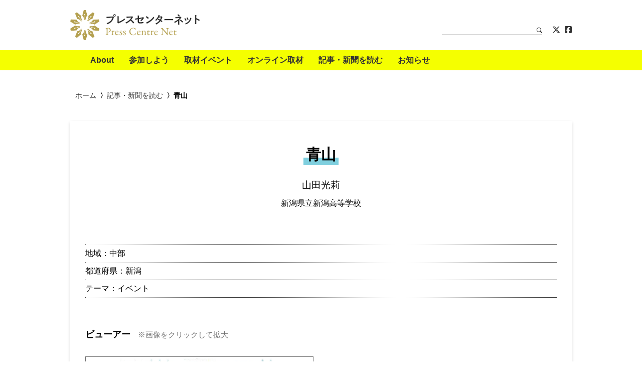

--- FILE ---
content_type: text/html; charset=UTF-8
request_url: https://www.presscentre.net/articles/171217-aoyama/
body_size: 28406
content:
<!DOCTYPE html>
<html lang="ja" dir="ltr">

<head>

  <script data-ad-client="ca-pub-5689254358730627" async src="https://pagead2.googlesyndication.com/pagead/js/adsbygoogle.js"></script>

  
      <!-- Google tag (gtag.js) -->
    <script async src="https://www.googletagmanager.com/gtag/js?id=G-7QBXGN6NRK"></script>
    <script>
    window.dataLayer = window.dataLayer || [];
    function gtag(){dataLayer.push(arguments);}
    gtag('js', new Date());
    
    gtag('config', 'G-7QBXGN6NRK');
    </script>
    <!-- Global site tag (gtag.js) - Google Analytics -->
    <script async src="https://www.googletagmanager.com/gtag/js?id=UA-84214030-2"></script>
    <script>
      window.dataLayer = window.dataLayer || [];
      function gtag(){dataLayer.push(arguments);}
      gtag('js', new Date());

      gtag('config', 'UA-84214030-2');
    </script>
  
  <meta charset="utf-8">
  <meta http-equiv="X-UA-Compatible" content="IE=edge,chrome=1" />
  <meta name="viewport" content="width=device-width, initial-scale=1.0, maximum-scale=1.0, user-scalable=0" />

  <link rel="icon" href="https://www.presscentre.net/wp-content/themes/presscentre/_img/favicon.ico">

  <title>青山 | 記事・新聞を読む | プレスセンターネット</title>

  <link rel="canonical" href="https://www.presscentre.net/articles/171217-aoyama/">

  <meta property="og:site_name" content="プレスセンターネット" />
  <meta property="og:type" content="article" />
  <meta property="og:title" content="青山 | 記事・新聞を読む" />
  <meta property="og:url" content="https://www.presscentre.net/articles/171217-aoyama/" />

  
      <meta property="og:image" content="https://www.presscentre.net/wp-content/uploads/2018/02/171217-aoyama-442x630.jpg" />
  
  <meta name='robots' content='max-image-preview:large' />
	<style>img:is([sizes="auto" i], [sizes^="auto," i]) { contain-intrinsic-size: 3000px 1500px }</style>
	<link rel='stylesheet' id='wp-block-library-css' href='https://www.presscentre.net/wp-includes/css/dist/block-library/style.min.css?ver=6.8.3' type='text/css' media='all' />
<style id='classic-theme-styles-inline-css' type='text/css'>
/*! This file is auto-generated */
.wp-block-button__link{color:#fff;background-color:#32373c;border-radius:9999px;box-shadow:none;text-decoration:none;padding:calc(.667em + 2px) calc(1.333em + 2px);font-size:1.125em}.wp-block-file__button{background:#32373c;color:#fff;text-decoration:none}
</style>
<style id='global-styles-inline-css' type='text/css'>
:root{--wp--preset--aspect-ratio--square: 1;--wp--preset--aspect-ratio--4-3: 4/3;--wp--preset--aspect-ratio--3-4: 3/4;--wp--preset--aspect-ratio--3-2: 3/2;--wp--preset--aspect-ratio--2-3: 2/3;--wp--preset--aspect-ratio--16-9: 16/9;--wp--preset--aspect-ratio--9-16: 9/16;--wp--preset--color--black: #000000;--wp--preset--color--cyan-bluish-gray: #abb8c3;--wp--preset--color--white: #ffffff;--wp--preset--color--pale-pink: #f78da7;--wp--preset--color--vivid-red: #cf2e2e;--wp--preset--color--luminous-vivid-orange: #ff6900;--wp--preset--color--luminous-vivid-amber: #fcb900;--wp--preset--color--light-green-cyan: #7bdcb5;--wp--preset--color--vivid-green-cyan: #00d084;--wp--preset--color--pale-cyan-blue: #8ed1fc;--wp--preset--color--vivid-cyan-blue: #0693e3;--wp--preset--color--vivid-purple: #9b51e0;--wp--preset--gradient--vivid-cyan-blue-to-vivid-purple: linear-gradient(135deg,rgba(6,147,227,1) 0%,rgb(155,81,224) 100%);--wp--preset--gradient--light-green-cyan-to-vivid-green-cyan: linear-gradient(135deg,rgb(122,220,180) 0%,rgb(0,208,130) 100%);--wp--preset--gradient--luminous-vivid-amber-to-luminous-vivid-orange: linear-gradient(135deg,rgba(252,185,0,1) 0%,rgba(255,105,0,1) 100%);--wp--preset--gradient--luminous-vivid-orange-to-vivid-red: linear-gradient(135deg,rgba(255,105,0,1) 0%,rgb(207,46,46) 100%);--wp--preset--gradient--very-light-gray-to-cyan-bluish-gray: linear-gradient(135deg,rgb(238,238,238) 0%,rgb(169,184,195) 100%);--wp--preset--gradient--cool-to-warm-spectrum: linear-gradient(135deg,rgb(74,234,220) 0%,rgb(151,120,209) 20%,rgb(207,42,186) 40%,rgb(238,44,130) 60%,rgb(251,105,98) 80%,rgb(254,248,76) 100%);--wp--preset--gradient--blush-light-purple: linear-gradient(135deg,rgb(255,206,236) 0%,rgb(152,150,240) 100%);--wp--preset--gradient--blush-bordeaux: linear-gradient(135deg,rgb(254,205,165) 0%,rgb(254,45,45) 50%,rgb(107,0,62) 100%);--wp--preset--gradient--luminous-dusk: linear-gradient(135deg,rgb(255,203,112) 0%,rgb(199,81,192) 50%,rgb(65,88,208) 100%);--wp--preset--gradient--pale-ocean: linear-gradient(135deg,rgb(255,245,203) 0%,rgb(182,227,212) 50%,rgb(51,167,181) 100%);--wp--preset--gradient--electric-grass: linear-gradient(135deg,rgb(202,248,128) 0%,rgb(113,206,126) 100%);--wp--preset--gradient--midnight: linear-gradient(135deg,rgb(2,3,129) 0%,rgb(40,116,252) 100%);--wp--preset--font-size--small: 13px;--wp--preset--font-size--medium: 20px;--wp--preset--font-size--large: 36px;--wp--preset--font-size--x-large: 42px;--wp--preset--spacing--20: 0.44rem;--wp--preset--spacing--30: 0.67rem;--wp--preset--spacing--40: 1rem;--wp--preset--spacing--50: 1.5rem;--wp--preset--spacing--60: 2.25rem;--wp--preset--spacing--70: 3.38rem;--wp--preset--spacing--80: 5.06rem;--wp--preset--shadow--natural: 6px 6px 9px rgba(0, 0, 0, 0.2);--wp--preset--shadow--deep: 12px 12px 50px rgba(0, 0, 0, 0.4);--wp--preset--shadow--sharp: 6px 6px 0px rgba(0, 0, 0, 0.2);--wp--preset--shadow--outlined: 6px 6px 0px -3px rgba(255, 255, 255, 1), 6px 6px rgba(0, 0, 0, 1);--wp--preset--shadow--crisp: 6px 6px 0px rgba(0, 0, 0, 1);}:where(.is-layout-flex){gap: 0.5em;}:where(.is-layout-grid){gap: 0.5em;}body .is-layout-flex{display: flex;}.is-layout-flex{flex-wrap: wrap;align-items: center;}.is-layout-flex > :is(*, div){margin: 0;}body .is-layout-grid{display: grid;}.is-layout-grid > :is(*, div){margin: 0;}:where(.wp-block-columns.is-layout-flex){gap: 2em;}:where(.wp-block-columns.is-layout-grid){gap: 2em;}:where(.wp-block-post-template.is-layout-flex){gap: 1.25em;}:where(.wp-block-post-template.is-layout-grid){gap: 1.25em;}.has-black-color{color: var(--wp--preset--color--black) !important;}.has-cyan-bluish-gray-color{color: var(--wp--preset--color--cyan-bluish-gray) !important;}.has-white-color{color: var(--wp--preset--color--white) !important;}.has-pale-pink-color{color: var(--wp--preset--color--pale-pink) !important;}.has-vivid-red-color{color: var(--wp--preset--color--vivid-red) !important;}.has-luminous-vivid-orange-color{color: var(--wp--preset--color--luminous-vivid-orange) !important;}.has-luminous-vivid-amber-color{color: var(--wp--preset--color--luminous-vivid-amber) !important;}.has-light-green-cyan-color{color: var(--wp--preset--color--light-green-cyan) !important;}.has-vivid-green-cyan-color{color: var(--wp--preset--color--vivid-green-cyan) !important;}.has-pale-cyan-blue-color{color: var(--wp--preset--color--pale-cyan-blue) !important;}.has-vivid-cyan-blue-color{color: var(--wp--preset--color--vivid-cyan-blue) !important;}.has-vivid-purple-color{color: var(--wp--preset--color--vivid-purple) !important;}.has-black-background-color{background-color: var(--wp--preset--color--black) !important;}.has-cyan-bluish-gray-background-color{background-color: var(--wp--preset--color--cyan-bluish-gray) !important;}.has-white-background-color{background-color: var(--wp--preset--color--white) !important;}.has-pale-pink-background-color{background-color: var(--wp--preset--color--pale-pink) !important;}.has-vivid-red-background-color{background-color: var(--wp--preset--color--vivid-red) !important;}.has-luminous-vivid-orange-background-color{background-color: var(--wp--preset--color--luminous-vivid-orange) !important;}.has-luminous-vivid-amber-background-color{background-color: var(--wp--preset--color--luminous-vivid-amber) !important;}.has-light-green-cyan-background-color{background-color: var(--wp--preset--color--light-green-cyan) !important;}.has-vivid-green-cyan-background-color{background-color: var(--wp--preset--color--vivid-green-cyan) !important;}.has-pale-cyan-blue-background-color{background-color: var(--wp--preset--color--pale-cyan-blue) !important;}.has-vivid-cyan-blue-background-color{background-color: var(--wp--preset--color--vivid-cyan-blue) !important;}.has-vivid-purple-background-color{background-color: var(--wp--preset--color--vivid-purple) !important;}.has-black-border-color{border-color: var(--wp--preset--color--black) !important;}.has-cyan-bluish-gray-border-color{border-color: var(--wp--preset--color--cyan-bluish-gray) !important;}.has-white-border-color{border-color: var(--wp--preset--color--white) !important;}.has-pale-pink-border-color{border-color: var(--wp--preset--color--pale-pink) !important;}.has-vivid-red-border-color{border-color: var(--wp--preset--color--vivid-red) !important;}.has-luminous-vivid-orange-border-color{border-color: var(--wp--preset--color--luminous-vivid-orange) !important;}.has-luminous-vivid-amber-border-color{border-color: var(--wp--preset--color--luminous-vivid-amber) !important;}.has-light-green-cyan-border-color{border-color: var(--wp--preset--color--light-green-cyan) !important;}.has-vivid-green-cyan-border-color{border-color: var(--wp--preset--color--vivid-green-cyan) !important;}.has-pale-cyan-blue-border-color{border-color: var(--wp--preset--color--pale-cyan-blue) !important;}.has-vivid-cyan-blue-border-color{border-color: var(--wp--preset--color--vivid-cyan-blue) !important;}.has-vivid-purple-border-color{border-color: var(--wp--preset--color--vivid-purple) !important;}.has-vivid-cyan-blue-to-vivid-purple-gradient-background{background: var(--wp--preset--gradient--vivid-cyan-blue-to-vivid-purple) !important;}.has-light-green-cyan-to-vivid-green-cyan-gradient-background{background: var(--wp--preset--gradient--light-green-cyan-to-vivid-green-cyan) !important;}.has-luminous-vivid-amber-to-luminous-vivid-orange-gradient-background{background: var(--wp--preset--gradient--luminous-vivid-amber-to-luminous-vivid-orange) !important;}.has-luminous-vivid-orange-to-vivid-red-gradient-background{background: var(--wp--preset--gradient--luminous-vivid-orange-to-vivid-red) !important;}.has-very-light-gray-to-cyan-bluish-gray-gradient-background{background: var(--wp--preset--gradient--very-light-gray-to-cyan-bluish-gray) !important;}.has-cool-to-warm-spectrum-gradient-background{background: var(--wp--preset--gradient--cool-to-warm-spectrum) !important;}.has-blush-light-purple-gradient-background{background: var(--wp--preset--gradient--blush-light-purple) !important;}.has-blush-bordeaux-gradient-background{background: var(--wp--preset--gradient--blush-bordeaux) !important;}.has-luminous-dusk-gradient-background{background: var(--wp--preset--gradient--luminous-dusk) !important;}.has-pale-ocean-gradient-background{background: var(--wp--preset--gradient--pale-ocean) !important;}.has-electric-grass-gradient-background{background: var(--wp--preset--gradient--electric-grass) !important;}.has-midnight-gradient-background{background: var(--wp--preset--gradient--midnight) !important;}.has-small-font-size{font-size: var(--wp--preset--font-size--small) !important;}.has-medium-font-size{font-size: var(--wp--preset--font-size--medium) !important;}.has-large-font-size{font-size: var(--wp--preset--font-size--large) !important;}.has-x-large-font-size{font-size: var(--wp--preset--font-size--x-large) !important;}
:where(.wp-block-post-template.is-layout-flex){gap: 1.25em;}:where(.wp-block-post-template.is-layout-grid){gap: 1.25em;}
:where(.wp-block-columns.is-layout-flex){gap: 2em;}:where(.wp-block-columns.is-layout-grid){gap: 2em;}
:root :where(.wp-block-pullquote){font-size: 1.5em;line-height: 1.6;}
</style>
<link rel='stylesheet' id='contact-form-7-css' href='https://www.presscentre.net/wp-content/plugins/contact-form-7/includes/css/styles.css?ver=6.1.4' type='text/css' media='all' />
<link rel='stylesheet' id='contact-form-7-confirm-css' href='https://www.presscentre.net/wp-content/plugins/contact-form-7-add-confirm/includes/css/styles.css?ver=5.1' type='text/css' media='all' />
<link rel='stylesheet' id='fontawesome-css-css' href='https://www.presscentre.net/wp-content/themes/presscentre/_css/fontawesome.all.min.css?ver=1714720115' type='text/css' media='all' />
<link rel='stylesheet' id='fancybox-css-css' href='https://www.presscentre.net/wp-content/themes/presscentre/_css/jquery.fancybox.min.css?ver=1565001560' type='text/css' media='all' />
<link rel='stylesheet' id='common-css-css' href='https://www.presscentre.net/wp-content/themes/presscentre/_css/common.css?ver=1714720115' type='text/css' media='all' />
<script type="text/javascript" src="https://www.presscentre.net/wp-includes/js/jquery/jquery.min.js?ver=3.7.1" id="jquery-core-js"></script>
<script type="text/javascript" src="https://www.presscentre.net/wp-includes/js/jquery/jquery-migrate.min.js?ver=3.4.1" id="jquery-migrate-js"></script>
<script type="text/javascript" src="https://www.presscentre.net/wp-content/themes/presscentre/_js/jquery.matchHeight-min.js?ver=1562817241" id="matchHeight-js-js"></script>
<script type="text/javascript" src="https://www.presscentre.net/wp-content/themes/presscentre/_js/swiper.min.js?ver=1562655918" id="swiper-js-js"></script>
<script type="text/javascript" src="https://www.presscentre.net/wp-content/themes/presscentre/_js/jquery.fancybox.min.js?ver=1565001549" id="fancybox-js-js"></script>
<link rel="https://api.w.org/" href="https://www.presscentre.net/wp-json/" /><link rel="alternate" title="oEmbed (JSON)" type="application/json+oembed" href="https://www.presscentre.net/wp-json/oembed/1.0/embed?url=https%3A%2F%2Fwww.presscentre.net%2Farticles%2F171217-aoyama%2F" />
<link rel="alternate" title="oEmbed (XML)" type="text/xml+oembed" href="https://www.presscentre.net/wp-json/oembed/1.0/embed?url=https%3A%2F%2Fwww.presscentre.net%2Farticles%2F171217-aoyama%2F&#038;format=xml" />

</head>

<body class="single articles">

  
<div id="fb-root"></div>
<script async defer crossorigin="anonymous" src="https://connect.facebook.net/ja_JP/sdk.js#xfbml=1&version=v3.3"></script>

<header class="header">
  <h1>
    <a href="/"><img src="https://www.presscentre.net/wp-content/themes/presscentre/_img/header/title.png" alt="プレスセンターネット" title=""></a>
  </h1>
  <nav class="menu">
    <div class="container">
      <a class="d-md-none open-menu js-open-menu"><i class="far fa-bars"></i></a>
      <div class="wrapper">
        <ul class="menu-primary">
          <li class="d-md-none"><a href="/">ホーム</a></li>
          <li><a href="/about/">About</a></li>
          <li><a href="/join/">参加しよう</a></li>
          <li><a href="/events/">取材イベント</a></li>
          <li><a href="/events/theme/online/">オンライン取材</a></li>
          <li><a href="/articles/">記事・新聞を読む</a></li>
          <li><a href="/news/">お知らせ</a></li>
          <li class="d-md-none"><a href="/contact/">お問い合わせ</a></li>
          <li class="d-md-none"><a href="/sitepolicy/">サイトポリシー</a></li>
          <li class="d-md-none"><a href="/sitepolicy/#privacy-policy">個人情報の取り扱いについて</a></li>
        </ul>
        <ul class="menu-secondary">
          <li>
              <form id="form" action="https://www.presscentre.net/" method="get">
<input type="text" class="searchTxt" size="20" name="s">
<label>
<input type="submit" value="検索">
<img src="https://www.presscentre.net/wp-content/themes/presscentre/_img/menu/search.png" alt="" title="">
</label>
</form>
          </li>
          <li>
            <div class="menu-sns">
              <a href="https://twitter.com/presscentre_net" target="_blank"><i class="fa-brands fa-x-twitter"></i></a>
              <a href="https://www.facebook.com/presscentre.net/" target="_blank"><i class="fab fa-facebook-square"></i></a>
            </div><!--/.menu-sns-->
          </li>
        </ul>
      </div><!--/.wrapper-->
    </div>
    <!--/.container-->
  </nav>
</header>

<div class="contents">

<nav class="breadcrumb">
  <div class="container">
    <ul>
      <li><a href="/">ホーム</a></li>
      <li><a href="/articles/">記事・新聞を読む</a></li>
      <li>青山</li>
    </ul>
  </div><!--/.container-->
</nav>

<article class="article">

  <div class="article-info">
    <div class="container">

      <header>
        <h1 class="heading">
          <span>青山</span>
        </h1>
        <h2 class="author">
          山田光莉        </h2>
                        <div class="school">
                      <span>新潟県立新潟高等学校</span>
                  </div><!--/.school-->
            </header>

      
      <div class="list">
        <ul>
                                <li>
              <em>地域</em>
                                                <span>中部</span>
                                                                        </li>
            <li>
              <em>都道府県</em>
                                                                              <span>新潟</span>
                                          </li>
          
                                <li>
              <em>テーマ</em>
                              <span>イベント</span>
                          </li>
                  </ul>
      </div><!--/.list-->

        
      
        
        <div class="chunk cf_gallery">
          <h3 class="subhead">
            ビューアー
            <span class="d-none d-sm-inline text-aster text-mute">※画像をクリックして拡大</span>
          </h3>

            <div class="gallery js-gallery">

              <div class="gallery-thumbnail js-gallery-thumbnail">
                                  <div class="item active">
                    <div class="img">
                      <a href="https://www.presscentre.net/wp-content/uploads/2018/02/171217-aoyama.jpg" class="js-lightbox" data-fancybox="gallery"><img src="https://www.presscentre.net/wp-content/uploads/2018/02/171217-aoyama-1122x1600.jpg" alt="" title="" /></a>
                    </div><!--/.img-->
                  </div><!--/.item-->
                              </div><!--/.gallery-thumbnail-->


              </div><!--/.thumbnail-->
            </div><!--/.gallery-->
      
    </div><!--/.container-->
  </div><!--/.article-info-->

</article>


                                                                                        


  
  
    <section class="related-articles">
      <div class="container">

        <h1 class="heading">
          <span>関連記事・新聞</span>
        </h1>

        <div class="list">

          <div class="item js-match-height">
        <a href="https://www.presscentre.net/articles/180110-aoyma-noismnisemaru/">

          
          <div class="img">
            <img src="https://www.presscentre.net/wp-content/uploads/2018/02/180110-aoyma-noismnisemaru-1131x1600.jpg" alt="" title="">
          </div><!--/.img-->

        <div class="text">
          <div class="upper">
            <div class="title"><span>青山　文化プログラムプレスセンター特別号</span></div>
            <div class="author">新潟高等学校青山編集室</div>
          </div>
          <div class="meta">
            <div class="date">
              2018年1月10日            </div>
          </div>
        </div><!--/.text-->
        </a>
      </div><!--/.item-->

                <div class="item js-match-height">
        <a href="https://www.presscentre.net/articles/180110-aoyama-noism/">

          
          <div class="img">
            <img src="https://www.presscentre.net/wp-content/uploads/2018/02/180110-aoyama-noism-1126x1600.jpg" alt="" title="">
          </div><!--/.img-->

        <div class="text">
          <div class="upper">
            <div class="title"><span>青山</span></div>
            <div class="author">古川涼花</div>
          </div>
          <div class="meta">
            <div class="date">
              2018年1月10日            </div>
          </div>
        </div><!--/.text-->
        </a>
      </div><!--/.item-->

                <div class="item js-match-height">
        <a href="https://www.presscentre.net/articles/180109-niigata/">

          
          <div class="img">
            <img src="https://www.presscentre.net/wp-content/uploads/2018/01/180109-niigata-1131x1600.jpg" alt="" title="">
          </div><!--/.img-->

        <div class="text">
          <div class="upper">
            <div class="title"><span>新潟の芸術 Noism</span></div>
            <div class="author">渡辺望</div>
          </div>
          <div class="meta">
            <div class="date">
              2018年1月10日            </div>
          </div>
        </div><!--/.text-->
        </a>
      </div><!--/.item-->

                <div class="item js-match-height">
        <a href="https://www.presscentre.net/articles/180110-bunkashinbun/">

          
          <div class="img">
            <img src="https://www.presscentre.net/wp-content/uploads/2018/01/180110-bunkashinbun-1133x1600.jpg" alt="" title="">
          </div><!--/.img-->

        <div class="text">
          <div class="upper">
            <div class="title"><span>文化新聞</span></div>
            <div class="author">斎藤美薫</div>
          </div>
          <div class="meta">
            <div class="date">
              2018年1月10日            </div>
          </div>
        </div><!--/.text-->
        </a>
      </div><!--/.item-->

                <div class="item js-match-height">
        <a href="https://www.presscentre.net/articles/171217-niigata/">

          
          <div class="img">
            <img src="https://www.presscentre.net/wp-content/uploads/2018/01/171217-niigata-1139x1600.jpg" alt="" title="">
          </div><!--/.img-->

        <div class="text">
          <div class="upper">
            <div class="title"><span>新潟から世界へ…</span></div>
            <div class="author">岩城日向子</div>
          </div>
          <div class="meta">
            <div class="date">
              2018年1月10日            </div>
          </div>
        </div><!--/.text-->
        </a>
      </div><!--/.item-->

                <div class="item js-match-height">
        <a href="https://www.presscentre.net/articles/180110-noism/">

          
          <div class="img">
            <img src="https://www.presscentre.net/wp-content/uploads/2018/01/180110-noism-1131x1600.jpg" alt="" title="">
          </div><!--/.img-->

        <div class="text">
          <div class="upper">
            <div class="title"><span>「Noism」</span></div>
            <div class="author">笹川千智</div>
          </div>
          <div class="meta">
            <div class="date">
              2018年1月10日            </div>
          </div>
        </div><!--/.text-->
        </a>
      </div><!--/.item-->

              
    
        </div><!--/.list-->
      </div><!--/.container-->
    </section>

  

  <section class="module-join">
    <div class="container">
      <h1 class="subhead"><span>プレスセンターに参加しよう！</span></h1>
      <p style="margin: 1em 20px;">
      「<a href="/news/">お知らせ</a>」のページから取材予定を確認し、参加希望の申請（氏名、学校名、学年を明記）をお願いいたします。<br>
      新聞部や文化に関心があるクラブが多数参加しています。<br>
      個人でも参加できます。
      </p>
      <!--ul>
        <li><a>文化プログラムって何？</a></li>
        <li><a>どんなことをするの？</a></li>
        <li><a>記事を書こう、新聞を作ろう</a></li>
      </ul-->
      <a href="/join/">申し込みフォームへ</a>
    </div><!--/.container-->
  </section><!--/.join-->

  </div>
  <!--/.contents-->

  <footer class="footer">
    <div class="container">
      <div class="upper">
        <div class="chunk">
          <span>プレスセンターネット</span>
        </div>
        <!--/.chunk-->
        <div class="chunk">
          <nav>
            <ul class="menu-primary">
              <li><a href="/about/">About</a></li>
              <li><a href="/join/">参加しよう</a></li>
              <li><a href="/articles/">記事・新聞を読む</a></li>
              <li><a href="/news/">お知らせ</a></li>
            </ul>
            <ul class="menu-secondary">
              <li><a href="/contact/">お問い合わせ</a></li>
              <li><a href="/sitepolicy/">サイトポリシー</a></li>
              <li><a href="/sitepolicy/#privacy-policy">個人情報の取り扱いについて</a></li>
            </ul>
          </nav>
        </div>
        <!--/.chunk-->
        <div class="chunk">
          <a href="https://twitter.com/presscentre_net" target="_blank"><i class="fa-brands fa-x-twitter"></i></a>
          <a href="https://www.facebook.com/presscentre.net/" target="_blank"><i class="fab fa-facebook-square"></i></a>
        </div>
        <!--/.chunk-->
      </div>
      <!--/.upper-->

      <small>掲載の記事・写真の無断転載を禁じます。全ての内容は日本の著作権法並びに国際条約に保護されます。</small>

    </div>
    <!--/.container-->
  </footer>

  <div class="modal-overlay">
    <a class="d-md-none close-menu js-close-menu"><i class="fal fa-times"></i></a>
  </div><!--/.modal-overlay-->

  <script type="speculationrules">
{"prefetch":[{"source":"document","where":{"and":[{"href_matches":"\/*"},{"not":{"href_matches":["\/wp-*.php","\/wp-admin\/*","\/wp-content\/uploads\/*","\/wp-content\/*","\/wp-content\/plugins\/*","\/wp-content\/themes\/presscentre\/*","\/*\\?(.+)"]}},{"not":{"selector_matches":"a[rel~=\"nofollow\"]"}},{"not":{"selector_matches":".no-prefetch, .no-prefetch a"}}]},"eagerness":"conservative"}]}
</script>
<script>
document.addEventListener( 'wpcf7mailsent', function( event ) {
  location = '/sent/'; /* 遷移先のURL */
}, false );
</script><script type="text/javascript" src="https://www.presscentre.net/wp-includes/js/dist/hooks.min.js?ver=4d63a3d491d11ffd8ac6" id="wp-hooks-js"></script>
<script type="text/javascript" src="https://www.presscentre.net/wp-includes/js/dist/i18n.min.js?ver=5e580eb46a90c2b997e6" id="wp-i18n-js"></script>
<script type="text/javascript" id="wp-i18n-js-after">
/* <![CDATA[ */
wp.i18n.setLocaleData( { 'text direction\u0004ltr': [ 'ltr' ] } );
/* ]]> */
</script>
<script type="text/javascript" src="https://www.presscentre.net/wp-content/plugins/contact-form-7/includes/swv/js/index.js?ver=6.1.4" id="swv-js"></script>
<script type="text/javascript" id="contact-form-7-js-translations">
/* <![CDATA[ */
( function( domain, translations ) {
	var localeData = translations.locale_data[ domain ] || translations.locale_data.messages;
	localeData[""].domain = domain;
	wp.i18n.setLocaleData( localeData, domain );
} )( "contact-form-7", {"translation-revision-date":"2025-11-30 08:12:23+0000","generator":"GlotPress\/4.0.3","domain":"messages","locale_data":{"messages":{"":{"domain":"messages","plural-forms":"nplurals=1; plural=0;","lang":"ja_JP"},"This contact form is placed in the wrong place.":["\u3053\u306e\u30b3\u30f3\u30bf\u30af\u30c8\u30d5\u30a9\u30fc\u30e0\u306f\u9593\u9055\u3063\u305f\u4f4d\u7f6e\u306b\u7f6e\u304b\u308c\u3066\u3044\u307e\u3059\u3002"],"Error:":["\u30a8\u30e9\u30fc:"]}},"comment":{"reference":"includes\/js\/index.js"}} );
/* ]]> */
</script>
<script type="text/javascript" id="contact-form-7-js-before">
/* <![CDATA[ */
var wpcf7 = {
    "api": {
        "root": "https:\/\/www.presscentre.net\/wp-json\/",
        "namespace": "contact-form-7\/v1"
    }
};
/* ]]> */
</script>
<script type="text/javascript" src="https://www.presscentre.net/wp-content/plugins/contact-form-7/includes/js/index.js?ver=6.1.4" id="contact-form-7-js"></script>
<script type="text/javascript" src="https://www.presscentre.net/wp-includes/js/jquery/jquery.form.min.js?ver=4.3.0" id="jquery-form-js"></script>
<script type="text/javascript" src="https://www.presscentre.net/wp-content/plugins/contact-form-7-add-confirm/includes/js/scripts.js?ver=5.1" id="contact-form-7-confirm-js"></script>
<script type="text/javascript" src="https://www.presscentre.net/wp-content/themes/presscentre/_js/common.js?ver=1640222367" id="common-js-js"></script>
</body>

</html>


--- FILE ---
content_type: text/html; charset=utf-8
request_url: https://www.google.com/recaptcha/api2/aframe
body_size: 267
content:
<!DOCTYPE HTML><html><head><meta http-equiv="content-type" content="text/html; charset=UTF-8"></head><body><script nonce="LKI-mLCYuRERmHm_cXVuwg">/** Anti-fraud and anti-abuse applications only. See google.com/recaptcha */ try{var clients={'sodar':'https://pagead2.googlesyndication.com/pagead/sodar?'};window.addEventListener("message",function(a){try{if(a.source===window.parent){var b=JSON.parse(a.data);var c=clients[b['id']];if(c){var d=document.createElement('img');d.src=c+b['params']+'&rc='+(localStorage.getItem("rc::a")?sessionStorage.getItem("rc::b"):"");window.document.body.appendChild(d);sessionStorage.setItem("rc::e",parseInt(sessionStorage.getItem("rc::e")||0)+1);localStorage.setItem("rc::h",'1765100586213');}}}catch(b){}});window.parent.postMessage("_grecaptcha_ready", "*");}catch(b){}</script></body></html>

--- FILE ---
content_type: text/css
request_url: https://www.presscentre.net/wp-content/themes/presscentre/_css/common.css?ver=1714720115
body_size: 93159
content:
html,body,div,span,applet,object,iframe,h1,h2,h3,h4,h5,h6,p,blockquote,pre,a,abbr,acronym,address,big,cite,code,del,dfn,em,img,ins,kbd,q,s,samp,small,strike,strong,sub,sup,tt,var,b,u,i,center,dl,dt,dd,ol,ul,li,fieldset,form,label,legend,table,caption,tbody,tfoot,thead,tr,th,td,article,aside,canvas,details,embed,figure,figcaption,footer,header,hgroup,menu,nav,output,ruby,section,summary,time,mark,audio,video{margin:0;padding:0;border:0;font-style:normal;font-weight:normal;font-size:100%;vertical-align:baseline}article,aside,details,figcaption,figure,footer,header,hgroup,menu,nav,section{display:block}html{overflow-y:scroll}blockquote,q{quotes:none}blockquote:before,blockquote:after,q:before,q:after{content:'';content:none}input,textarea{margin:0;padding:0}ol,ul{list-style:none}table{border-collapse:collapse;border-spacing:0}caption,th{text-align:left}a:focus{outline:none}.clearfix:after{content:".";display:block;clear:both;height:0;visibility:hidden}.clearfix{min-height:1px}* html .clearfix{height:1px}.both{clear:both}.inline_block{display:inline-block}html{font-size:10px;-webkit-tap-highlight-color:transparent}body{font-size:1.6rem;line-height:1.5}body{font-family:'YuGothic','ヒラギノ角ゴ ProN W3', 'Hiragino Kaku Gothic ProN W3', 'Hiragino Kaku Gothic ProN', 'HiraKakuProN-W3', 'ヒラギノ角ゴ Pro W3', 'Hiragino Kaku Gothic Pro W3', 'Hiragino Kaku Gothic Pro', 'HiraKakuPro-W3', 'メイリオ', sans-serif;font-weight:normal}.alphanum{font-family:'Helvetica Neue', 'Helvetica', 'Arial', 'Verdana', sans-serif}a{text-decoration:underline;color:#333}.text-right{text-align:right}.text-danger{color:#CC1B14}.text-aster{font-size:85%}.text-mute{color:#707070}.text-en{color:#666}*{box-sizing:border-box}html,body{height:100%}body{display:flex;flex-direction:column}img{vertical-align:bottom}.contents{flex:1 0 auto;width:100%;margin:auto;padding-bottom:90px}.header,.footer{flex-shrink:0}.clearfix:after,.clearfix:before{content:" ";display:table}.clearfix:after{clear:both}.clearfix{*zoom:1}.d-none{display:none !important}.d-inline{display:inline !important}.d-inline-block{display:inline-block !important}.d-block{display:block !important}.d-table{display:table !important}.d-table-row{display:table-row !important}.d-table-cell{display:table-cell !important}.d-flex{display:-webkit-box !important;display:-ms-flexbox !important;display:flex !important}.d-inline-flex{display:-webkit-inline-box !important;display:-ms-inline-flexbox !important;display:inline-flex !important}@media (min-width: 576px){.d-sm-none{display:none !important}.d-sm-inline{display:inline !important}.d-sm-inline-block{display:inline-block !important}.d-sm-block{display:block !important}.d-sm-table{display:table !important}.d-sm-table-row{display:table-row !important}.d-sm-table-cell{display:table-cell !important}.d-sm-flex{display:-webkit-box !important;display:-ms-flexbox !important;display:flex !important}.d-sm-inline-flex{display:-webkit-inline-box !important;display:-ms-inline-flexbox !important;display:inline-flex !important}}@media (min-width: 768px){.d-md-none{display:none !important}.d-md-inline{display:inline !important}.d-md-inline-block{display:inline-block !important}.d-md-block{display:block !important}.d-md-table{display:table !important}.d-md-table-row{display:table-row !important}.d-md-table-cell{display:table-cell !important}.d-md-flex{display:-webkit-box !important;display:-ms-flexbox !important;display:flex !important}.d-md-inline-flex{display:-webkit-inline-box !important;display:-ms-inline-flexbox !important;display:inline-flex !important}}@media (min-width: 1055px){.d-lg-none{display:none !important}.d-lg-inline{display:inline !important}.d-lg-inline-block{display:inline-block !important}.d-lg-block{display:block !important}.d-lg-table{display:table !important}.d-lg-table-row{display:table-row !important}.d-lg-table-cell{display:table-cell !important}.d-lg-flex{display:-webkit-box !important;display:-ms-flexbox !important;display:flex !important}.d-lg-inline-flex{display:-webkit-inline-box !important;display:-ms-inline-flexbox !important;display:inline-flex !important}}@media (min-width: 1200px){.d-xl-none{display:none !important}.d-xl-inline{display:inline !important}.d-xl-inline-block{display:inline-block !important}.d-xl-block{display:block !important}.d-xl-table{display:table !important}.d-xl-table-row{display:table-row !important}.d-xl-table-cell{display:table-cell !important}.d-xl-flex{display:-webkit-box !important;display:-ms-flexbox !important;display:flex !important}.d-xl-inline-flex{display:-webkit-inline-box !important;display:-ms-inline-flexbox !important;display:inline-flex !important}}.swiper-container{margin:0 auto;position:relative;overflow:hidden;list-style:none;padding:0;z-index:1}.swiper-container-no-flexbox .swiper-slide{float:left}.swiper-container-vertical>.swiper-wrapper{-webkit-box-orient:vertical;-webkit-box-direction:normal;-webkit-flex-direction:column;-ms-flex-direction:column;flex-direction:column}.swiper-wrapper{position:relative;width:100%;height:100%;z-index:1;display:-webkit-box;display:-webkit-flex;display:-ms-flexbox;display:flex;-webkit-transition-property:-webkit-transform;transition-property:-webkit-transform;-o-transition-property:transform;transition-property:transform;transition-property:transform, -webkit-transform;-webkit-box-sizing:content-box;box-sizing:content-box}.swiper-container-android .swiper-slide,.swiper-wrapper{-webkit-transform:translate3d(0px, 0, 0);transform:translate3d(0px, 0, 0)}.swiper-container-multirow>.swiper-wrapper{-webkit-flex-wrap:wrap;-ms-flex-wrap:wrap;flex-wrap:wrap}.swiper-container-free-mode>.swiper-wrapper{-webkit-transition-timing-function:ease-out;-o-transition-timing-function:ease-out;transition-timing-function:ease-out;margin:0 auto}.swiper-slide{-webkit-flex-shrink:0;-ms-flex-negative:0;flex-shrink:0;width:100%;height:100%;position:relative;-webkit-transition-property:-webkit-transform;transition-property:-webkit-transform;-o-transition-property:transform;transition-property:transform;transition-property:transform, -webkit-transform}.swiper-slide-invisible-blank{visibility:hidden}.swiper-container-autoheight,.swiper-container-autoheight .swiper-slide{height:auto}.swiper-container-autoheight .swiper-wrapper{-webkit-box-align:start;-webkit-align-items:flex-start;-ms-flex-align:start;align-items:flex-start;-webkit-transition-property:height, -webkit-transform;transition-property:height, -webkit-transform;-o-transition-property:transform, height;transition-property:transform, height;transition-property:transform, height, -webkit-transform}.swiper-container-3d{-webkit-perspective:1200px;perspective:1200px}.swiper-container-3d .swiper-wrapper,.swiper-container-3d .swiper-slide,.swiper-container-3d .swiper-slide-shadow-left,.swiper-container-3d .swiper-slide-shadow-right,.swiper-container-3d .swiper-slide-shadow-top,.swiper-container-3d .swiper-slide-shadow-bottom,.swiper-container-3d .swiper-cube-shadow{-webkit-transform-style:preserve-3d;transform-style:preserve-3d}.swiper-container-3d .swiper-slide-shadow-left,.swiper-container-3d .swiper-slide-shadow-right,.swiper-container-3d .swiper-slide-shadow-top,.swiper-container-3d .swiper-slide-shadow-bottom{position:absolute;left:0;top:0;width:100%;height:100%;pointer-events:none;z-index:10}.swiper-container-3d .swiper-slide-shadow-left{background-image:-webkit-gradient(linear, right top, left top, from(rgba(0,0,0,0.5)), to(transparent));background-image:-webkit-linear-gradient(right, rgba(0,0,0,0.5), transparent);background-image:-o-linear-gradient(right, rgba(0,0,0,0.5), transparent);background-image:linear-gradient(to left, rgba(0,0,0,0.5), transparent)}.swiper-container-3d .swiper-slide-shadow-right{background-image:-webkit-gradient(linear, left top, right top, from(rgba(0,0,0,0.5)), to(transparent));background-image:-webkit-linear-gradient(left, rgba(0,0,0,0.5), transparent);background-image:-o-linear-gradient(left, rgba(0,0,0,0.5), transparent);background-image:linear-gradient(to right, rgba(0,0,0,0.5), transparent)}.swiper-container-3d .swiper-slide-shadow-top{background-image:-webkit-gradient(linear, left bottom, left top, from(rgba(0,0,0,0.5)), to(transparent));background-image:-webkit-linear-gradient(bottom, rgba(0,0,0,0.5), transparent);background-image:-o-linear-gradient(bottom, rgba(0,0,0,0.5), transparent);background-image:linear-gradient(to top, rgba(0,0,0,0.5), transparent)}.swiper-container-3d .swiper-slide-shadow-bottom{background-image:-webkit-gradient(linear, left top, left bottom, from(rgba(0,0,0,0.5)), to(transparent));background-image:-webkit-linear-gradient(top, rgba(0,0,0,0.5), transparent);background-image:-o-linear-gradient(top, rgba(0,0,0,0.5), transparent);background-image:linear-gradient(to bottom, rgba(0,0,0,0.5), transparent)}.swiper-container-wp8-horizontal,.swiper-container-wp8-horizontal>.swiper-wrapper{-ms-touch-action:pan-y;touch-action:pan-y}.swiper-container-wp8-vertical,.swiper-container-wp8-vertical>.swiper-wrapper{-ms-touch-action:pan-x;touch-action:pan-x}.swiper-button-prev,.swiper-button-next{position:absolute;top:50%;width:27px;height:44px;margin-top:-22px;z-index:10;cursor:pointer;background-size:27px 44px;background-position:center;background-repeat:no-repeat}.swiper-button-prev.swiper-button-disabled,.swiper-button-next.swiper-button-disabled{opacity:0.35;cursor:auto;pointer-events:none}.swiper-button-prev,.swiper-container-rtl .swiper-button-next{background-image:url("data:image/svg+xml;charset=utf-8,%3Csvg%20xmlns%3D'http%3A%2F%2Fwww.w3.org%2F2000%2Fsvg'%20viewBox%3D'0%200%2027%2044'%3E%3Cpath%20d%3D'M0%2C22L22%2C0l2.1%2C2.1L4.2%2C22l19.9%2C19.9L22%2C44L0%2C22L0%2C22L0%2C22z'%20fill%3D'%23007aff'%2F%3E%3C%2Fsvg%3E");left:10px;right:auto}.swiper-button-next,.swiper-container-rtl .swiper-button-prev{background-image:url("data:image/svg+xml;charset=utf-8,%3Csvg%20xmlns%3D'http%3A%2F%2Fwww.w3.org%2F2000%2Fsvg'%20viewBox%3D'0%200%2027%2044'%3E%3Cpath%20d%3D'M27%2C22L27%2C22L5%2C44l-2.1-2.1L22.8%2C22L2.9%2C2.1L5%2C0L27%2C22L27%2C22z'%20fill%3D'%23007aff'%2F%3E%3C%2Fsvg%3E");right:10px;left:auto}.swiper-button-prev.swiper-button-white,.swiper-container-rtl .swiper-button-next.swiper-button-white{background-image:url("data:image/svg+xml;charset=utf-8,%3Csvg%20xmlns%3D'http%3A%2F%2Fwww.w3.org%2F2000%2Fsvg'%20viewBox%3D'0%200%2027%2044'%3E%3Cpath%20d%3D'M0%2C22L22%2C0l2.1%2C2.1L4.2%2C22l19.9%2C19.9L22%2C44L0%2C22L0%2C22L0%2C22z'%20fill%3D'%23ffffff'%2F%3E%3C%2Fsvg%3E")}.swiper-button-next.swiper-button-white,.swiper-container-rtl .swiper-button-prev.swiper-button-white{background-image:url("data:image/svg+xml;charset=utf-8,%3Csvg%20xmlns%3D'http%3A%2F%2Fwww.w3.org%2F2000%2Fsvg'%20viewBox%3D'0%200%2027%2044'%3E%3Cpath%20d%3D'M27%2C22L27%2C22L5%2C44l-2.1-2.1L22.8%2C22L2.9%2C2.1L5%2C0L27%2C22L27%2C22z'%20fill%3D'%23ffffff'%2F%3E%3C%2Fsvg%3E")}.swiper-button-prev.swiper-button-black,.swiper-container-rtl .swiper-button-next.swiper-button-black{background-image:url("data:image/svg+xml;charset=utf-8,%3Csvg%20xmlns%3D'http%3A%2F%2Fwww.w3.org%2F2000%2Fsvg'%20viewBox%3D'0%200%2027%2044'%3E%3Cpath%20d%3D'M0%2C22L22%2C0l2.1%2C2.1L4.2%2C22l19.9%2C19.9L22%2C44L0%2C22L0%2C22L0%2C22z'%20fill%3D'%23000000'%2F%3E%3C%2Fsvg%3E")}.swiper-button-next.swiper-button-black,.swiper-container-rtl .swiper-button-prev.swiper-button-black{background-image:url("data:image/svg+xml;charset=utf-8,%3Csvg%20xmlns%3D'http%3A%2F%2Fwww.w3.org%2F2000%2Fsvg'%20viewBox%3D'0%200%2027%2044'%3E%3Cpath%20d%3D'M27%2C22L27%2C22L5%2C44l-2.1-2.1L22.8%2C22L2.9%2C2.1L5%2C0L27%2C22L27%2C22z'%20fill%3D'%23000000'%2F%3E%3C%2Fsvg%3E")}.swiper-button-lock{display:none}.swiper-pagination{position:absolute;text-align:center;-webkit-transition:300ms opacity;-o-transition:300ms opacity;transition:300ms opacity;-webkit-transform:translate3d(0, 0, 0);transform:translate3d(0, 0, 0);z-index:10}.swiper-pagination.swiper-pagination-hidden{opacity:0}.swiper-pagination-fraction,.swiper-pagination-custom,.swiper-container-horizontal>.swiper-pagination-bullets{bottom:10px;left:0;width:100%}.swiper-pagination-bullets-dynamic{overflow:hidden;font-size:0}.swiper-pagination-bullets-dynamic .swiper-pagination-bullet{-webkit-transform:scale(0.33);-ms-transform:scale(0.33);transform:scale(0.33);position:relative}.swiper-pagination-bullets-dynamic .swiper-pagination-bullet-active{-webkit-transform:scale(1);-ms-transform:scale(1);transform:scale(1)}.swiper-pagination-bullets-dynamic .swiper-pagination-bullet-active-main{-webkit-transform:scale(1);-ms-transform:scale(1);transform:scale(1)}.swiper-pagination-bullets-dynamic .swiper-pagination-bullet-active-prev{-webkit-transform:scale(0.66);-ms-transform:scale(0.66);transform:scale(0.66)}.swiper-pagination-bullets-dynamic .swiper-pagination-bullet-active-prev-prev{-webkit-transform:scale(0.33);-ms-transform:scale(0.33);transform:scale(0.33)}.swiper-pagination-bullets-dynamic .swiper-pagination-bullet-active-next{-webkit-transform:scale(0.66);-ms-transform:scale(0.66);transform:scale(0.66)}.swiper-pagination-bullets-dynamic .swiper-pagination-bullet-active-next-next{-webkit-transform:scale(0.33);-ms-transform:scale(0.33);transform:scale(0.33)}.swiper-pagination-bullet{width:8px;height:8px;display:inline-block;border-radius:100%;background:#000;opacity:0.2}button.swiper-pagination-bullet{border:none;margin:0;padding:0;-webkit-box-shadow:none;box-shadow:none;-webkit-appearance:none;-moz-appearance:none;appearance:none}.swiper-pagination-clickable .swiper-pagination-bullet{cursor:pointer}.swiper-pagination-bullet-active{opacity:1;background:#007aff}.swiper-container-vertical>.swiper-pagination-bullets{right:10px;top:50%;-webkit-transform:translate3d(0px, -50%, 0);transform:translate3d(0px, -50%, 0)}.swiper-container-vertical>.swiper-pagination-bullets .swiper-pagination-bullet{margin:6px 0;display:block}.swiper-container-vertical>.swiper-pagination-bullets.swiper-pagination-bullets-dynamic{top:50%;-webkit-transform:translateY(-50%);-ms-transform:translateY(-50%);transform:translateY(-50%);width:8px}.swiper-container-vertical>.swiper-pagination-bullets.swiper-pagination-bullets-dynamic .swiper-pagination-bullet{display:inline-block;-webkit-transition:200ms top, 200ms -webkit-transform;transition:200ms top, 200ms -webkit-transform;-o-transition:200ms transform, 200ms top;transition:200ms transform, 200ms top;transition:200ms transform, 200ms top, 200ms -webkit-transform}.swiper-container-horizontal>.swiper-pagination-bullets .swiper-pagination-bullet{margin:0 4px}.swiper-container-horizontal>.swiper-pagination-bullets.swiper-pagination-bullets-dynamic{left:50%;-webkit-transform:translateX(-50%);-ms-transform:translateX(-50%);transform:translateX(-50%);white-space:nowrap}.swiper-container-horizontal>.swiper-pagination-bullets.swiper-pagination-bullets-dynamic .swiper-pagination-bullet{-webkit-transition:200ms left, 200ms -webkit-transform;transition:200ms left, 200ms -webkit-transform;-o-transition:200ms transform, 200ms left;transition:200ms transform, 200ms left;transition:200ms transform, 200ms left, 200ms -webkit-transform}.swiper-container-horizontal.swiper-container-rtl>.swiper-pagination-bullets-dynamic .swiper-pagination-bullet{-webkit-transition:200ms right, 200ms -webkit-transform;transition:200ms right, 200ms -webkit-transform;-o-transition:200ms transform, 200ms right;transition:200ms transform, 200ms right;transition:200ms transform, 200ms right, 200ms -webkit-transform}.swiper-pagination-progressbar{background:rgba(0,0,0,0.25);position:absolute}.swiper-pagination-progressbar .swiper-pagination-progressbar-fill{background:#007aff;position:absolute;left:0;top:0;width:100%;height:100%;-webkit-transform:scale(0);-ms-transform:scale(0);transform:scale(0);-webkit-transform-origin:left top;-ms-transform-origin:left top;transform-origin:left top}.swiper-container-rtl .swiper-pagination-progressbar .swiper-pagination-progressbar-fill{-webkit-transform-origin:right top;-ms-transform-origin:right top;transform-origin:right top}.swiper-container-horizontal>.swiper-pagination-progressbar,.swiper-container-vertical>.swiper-pagination-progressbar.swiper-pagination-progressbar-opposite{width:100%;height:4px;left:0;top:0}.swiper-container-vertical>.swiper-pagination-progressbar,.swiper-container-horizontal>.swiper-pagination-progressbar.swiper-pagination-progressbar-opposite{width:4px;height:100%;left:0;top:0}.swiper-pagination-white .swiper-pagination-bullet-active{background:#ffffff}.swiper-pagination-progressbar.swiper-pagination-white{background:rgba(255,255,255,0.25)}.swiper-pagination-progressbar.swiper-pagination-white .swiper-pagination-progressbar-fill{background:#ffffff}.swiper-pagination-black .swiper-pagination-bullet-active{background:#000000}.swiper-pagination-progressbar.swiper-pagination-black{background:rgba(0,0,0,0.25)}.swiper-pagination-progressbar.swiper-pagination-black .swiper-pagination-progressbar-fill{background:#000000}.swiper-pagination-lock{display:none}.swiper-scrollbar{border-radius:10px;position:relative;-ms-touch-action:none;background:rgba(0,0,0,0.1)}.swiper-container-horizontal>.swiper-scrollbar{position:absolute;left:1%;bottom:3px;z-index:50;height:5px;width:98%}.swiper-container-vertical>.swiper-scrollbar{position:absolute;right:3px;top:1%;z-index:50;width:5px;height:98%}.swiper-scrollbar-drag{height:100%;width:100%;position:relative;background:rgba(0,0,0,0.5);border-radius:10px;left:0;top:0}.swiper-scrollbar-cursor-drag{cursor:move}.swiper-scrollbar-lock{display:none}.swiper-zoom-container{width:100%;height:100%;display:-webkit-box;display:-webkit-flex;display:-ms-flexbox;display:flex;-webkit-box-pack:center;-webkit-justify-content:center;-ms-flex-pack:center;justify-content:center;-webkit-box-align:center;-webkit-align-items:center;-ms-flex-align:center;align-items:center;text-align:center}.swiper-zoom-container>img,.swiper-zoom-container>svg,.swiper-zoom-container>canvas{max-width:100%;max-height:100%;-o-object-fit:contain;object-fit:contain}.swiper-slide-zoomed{cursor:move}.swiper-lazy-preloader{width:42px;height:42px;position:absolute;left:50%;top:50%;margin-left:-21px;margin-top:-21px;z-index:10;-webkit-transform-origin:50%;-ms-transform-origin:50%;transform-origin:50%;-webkit-animation:swiper-preloader-spin 1s steps(12, end) infinite;animation:swiper-preloader-spin 1s steps(12, end) infinite}.swiper-lazy-preloader:after{display:block;content:'';width:100%;height:100%;background-image:url("data:image/svg+xml;charset=utf-8,%3Csvg%20viewBox%3D'0%200%20120%20120'%20xmlns%3D'http%3A%2F%2Fwww.w3.org%2F2000%2Fsvg'%20xmlns%3Axlink%3D'http%3A%2F%2Fwww.w3.org%2F1999%2Fxlink'%3E%3Cdefs%3E%3Cline%20id%3D'l'%20x1%3D'60'%20x2%3D'60'%20y1%3D'7'%20y2%3D'27'%20stroke%3D'%236c6c6c'%20stroke-width%3D'11'%20stroke-linecap%3D'round'%2F%3E%3C%2Fdefs%3E%3Cg%3E%3Cuse%20xlink%3Ahref%3D'%23l'%20opacity%3D'.27'%2F%3E%3Cuse%20xlink%3Ahref%3D'%23l'%20opacity%3D'.27'%20transform%3D'rotate(30%2060%2C60)'%2F%3E%3Cuse%20xlink%3Ahref%3D'%23l'%20opacity%3D'.27'%20transform%3D'rotate(60%2060%2C60)'%2F%3E%3Cuse%20xlink%3Ahref%3D'%23l'%20opacity%3D'.27'%20transform%3D'rotate(90%2060%2C60)'%2F%3E%3Cuse%20xlink%3Ahref%3D'%23l'%20opacity%3D'.27'%20transform%3D'rotate(120%2060%2C60)'%2F%3E%3Cuse%20xlink%3Ahref%3D'%23l'%20opacity%3D'.27'%20transform%3D'rotate(150%2060%2C60)'%2F%3E%3Cuse%20xlink%3Ahref%3D'%23l'%20opacity%3D'.37'%20transform%3D'rotate(180%2060%2C60)'%2F%3E%3Cuse%20xlink%3Ahref%3D'%23l'%20opacity%3D'.46'%20transform%3D'rotate(210%2060%2C60)'%2F%3E%3Cuse%20xlink%3Ahref%3D'%23l'%20opacity%3D'.56'%20transform%3D'rotate(240%2060%2C60)'%2F%3E%3Cuse%20xlink%3Ahref%3D'%23l'%20opacity%3D'.66'%20transform%3D'rotate(270%2060%2C60)'%2F%3E%3Cuse%20xlink%3Ahref%3D'%23l'%20opacity%3D'.75'%20transform%3D'rotate(300%2060%2C60)'%2F%3E%3Cuse%20xlink%3Ahref%3D'%23l'%20opacity%3D'.85'%20transform%3D'rotate(330%2060%2C60)'%2F%3E%3C%2Fg%3E%3C%2Fsvg%3E");background-position:50%;background-size:100%;background-repeat:no-repeat}.swiper-lazy-preloader-white:after{background-image:url("data:image/svg+xml;charset=utf-8,%3Csvg%20viewBox%3D'0%200%20120%20120'%20xmlns%3D'http%3A%2F%2Fwww.w3.org%2F2000%2Fsvg'%20xmlns%3Axlink%3D'http%3A%2F%2Fwww.w3.org%2F1999%2Fxlink'%3E%3Cdefs%3E%3Cline%20id%3D'l'%20x1%3D'60'%20x2%3D'60'%20y1%3D'7'%20y2%3D'27'%20stroke%3D'%23fff'%20stroke-width%3D'11'%20stroke-linecap%3D'round'%2F%3E%3C%2Fdefs%3E%3Cg%3E%3Cuse%20xlink%3Ahref%3D'%23l'%20opacity%3D'.27'%2F%3E%3Cuse%20xlink%3Ahref%3D'%23l'%20opacity%3D'.27'%20transform%3D'rotate(30%2060%2C60)'%2F%3E%3Cuse%20xlink%3Ahref%3D'%23l'%20opacity%3D'.27'%20transform%3D'rotate(60%2060%2C60)'%2F%3E%3Cuse%20xlink%3Ahref%3D'%23l'%20opacity%3D'.27'%20transform%3D'rotate(90%2060%2C60)'%2F%3E%3Cuse%20xlink%3Ahref%3D'%23l'%20opacity%3D'.27'%20transform%3D'rotate(120%2060%2C60)'%2F%3E%3Cuse%20xlink%3Ahref%3D'%23l'%20opacity%3D'.27'%20transform%3D'rotate(150%2060%2C60)'%2F%3E%3Cuse%20xlink%3Ahref%3D'%23l'%20opacity%3D'.37'%20transform%3D'rotate(180%2060%2C60)'%2F%3E%3Cuse%20xlink%3Ahref%3D'%23l'%20opacity%3D'.46'%20transform%3D'rotate(210%2060%2C60)'%2F%3E%3Cuse%20xlink%3Ahref%3D'%23l'%20opacity%3D'.56'%20transform%3D'rotate(240%2060%2C60)'%2F%3E%3Cuse%20xlink%3Ahref%3D'%23l'%20opacity%3D'.66'%20transform%3D'rotate(270%2060%2C60)'%2F%3E%3Cuse%20xlink%3Ahref%3D'%23l'%20opacity%3D'.75'%20transform%3D'rotate(300%2060%2C60)'%2F%3E%3Cuse%20xlink%3Ahref%3D'%23l'%20opacity%3D'.85'%20transform%3D'rotate(330%2060%2C60)'%2F%3E%3C%2Fg%3E%3C%2Fsvg%3E")}@-webkit-keyframes swiper-preloader-spin{100%{-webkit-transform:rotate(360deg);transform:rotate(360deg)}}@keyframes swiper-preloader-spin{100%{-webkit-transform:rotate(360deg);transform:rotate(360deg)}}.swiper-container .swiper-notification{position:absolute;left:0;top:0;pointer-events:none;opacity:0;z-index:-1000}.swiper-container-fade.swiper-container-free-mode .swiper-slide{-webkit-transition-timing-function:ease-out;-o-transition-timing-function:ease-out;transition-timing-function:ease-out}.swiper-container-fade .swiper-slide{pointer-events:none;-webkit-transition-property:opacity;-o-transition-property:opacity;transition-property:opacity}.swiper-container-fade .swiper-slide .swiper-slide{pointer-events:none}.swiper-container-fade .swiper-slide-active,.swiper-container-fade .swiper-slide-active .swiper-slide-active{pointer-events:auto}.swiper-container-cube{overflow:visible}.swiper-container-cube .swiper-slide{pointer-events:none;-webkit-backface-visibility:hidden;backface-visibility:hidden;z-index:1;visibility:hidden;-webkit-transform-origin:0 0;-ms-transform-origin:0 0;transform-origin:0 0;width:100%;height:100%}.swiper-container-cube .swiper-slide .swiper-slide{pointer-events:none}.swiper-container-cube.swiper-container-rtl .swiper-slide{-webkit-transform-origin:100% 0;-ms-transform-origin:100% 0;transform-origin:100% 0}.swiper-container-cube .swiper-slide-active,.swiper-container-cube .swiper-slide-active .swiper-slide-active{pointer-events:auto}.swiper-container-cube .swiper-slide-active,.swiper-container-cube .swiper-slide-next,.swiper-container-cube .swiper-slide-prev,.swiper-container-cube .swiper-slide-next+.swiper-slide{pointer-events:auto;visibility:visible}.swiper-container-cube .swiper-slide-shadow-top,.swiper-container-cube .swiper-slide-shadow-bottom,.swiper-container-cube .swiper-slide-shadow-left,.swiper-container-cube .swiper-slide-shadow-right{z-index:0;-webkit-backface-visibility:hidden;backface-visibility:hidden}.swiper-container-cube .swiper-cube-shadow{position:absolute;left:0;bottom:0px;width:100%;height:100%;background:#000;opacity:0.6;-webkit-filter:blur(50px);filter:blur(50px);z-index:0}.swiper-container-flip{overflow:visible}.swiper-container-flip .swiper-slide{pointer-events:none;-webkit-backface-visibility:hidden;backface-visibility:hidden;z-index:1}.swiper-container-flip .swiper-slide .swiper-slide{pointer-events:none}.swiper-container-flip .swiper-slide-active,.swiper-container-flip .swiper-slide-active .swiper-slide-active{pointer-events:auto}.swiper-container-flip .swiper-slide-shadow-top,.swiper-container-flip .swiper-slide-shadow-bottom,.swiper-container-flip .swiper-slide-shadow-left,.swiper-container-flip .swiper-slide-shadow-right{z-index:0;-webkit-backface-visibility:hidden;backface-visibility:hidden}.swiper-container-coverflow .swiper-wrapper{-ms-perspective:1200px}.page .article .container{width:100%;margin-top:0;padding:40px 20px}.page .article .container header{display:flex;align-items:center;justify-content:center;margin-bottom:50px}.page .article .container header .heading span{display:inline;padding:5px;line-height:1.8;font-size:3rem;font-weight:bold;background:linear-gradient(180deg, transparent 0%, transparent 65%, #F5FF00 65%, #F5FF00 100%)}.page .article .container .article-body{width:1000px;margin:0 auto}@media screen and (max-width: 1199px){.page .article .container header .heading{font-size:2rem}.page .article .container .article-body{width:100%}}.wysiwyg h1,.wysiwyg h2,.wysiwyg h3,.wysiwyg h4,.wysiwyg h5,.wysiwyg h6{font-weight:bold}.wysiwyg h1{margin-bottom:20px;line-height:1.67;font-size:2rem}.wysiwyg h2{margin-bottom:20px;line-height:1.67;font-size:1.9rem}.wysiwyg h3{margin-bottom:20px;line-height:1.67;font-size:1.8rem}.wysiwyg h4{margin-bottom:20px;line-height:1.67;font-size:1.7rem}.wysiwyg h5{margin-bottom:20px;line-height:1.67;font-size:1.6rem}.wysiwyg h6{margin-bottom:20px;line-height:1.67;font-size:1.5rem}.wysiwyg p,.wysiwyg ul,.wysiwyg ol{margin-bottom:20px}.wysiwyg ul{margin-left:20px}.wysiwyg ul li{list-style-type:disc;padding-bottom:20px}.wysiwyg ul li:last-of-type{padding-bottom:0}.wysiwyg ol{margin-left:20px}.wysiwyg ol li{list-style-type:decimal;padding-bottom:20px}.wysiwyg ol li:last-of-type{padding-bottom:0}.wysiwyg img{max-width:100%;height:auto;vertical-align:bottom}.wysiwyg p.text-caption{margin-top:-15px}.wysiwyg strong{font-weight:bold}.wysiwyg .row+.row{padding-top:40px}@media screen and (max-width: 767px){.wysiwyg .row>div[class^="col-"]{padding-top:40px}}.wysiwyg .has-iframe{position:relative;width:100%;height:0}.wysiwyg .has-iframe iframe{position:absolute;top:0;left:0;width:100%;height:100%}.wysiwyg .alignleft{float:left;margin:0em 20px 20px 0}.wysiwyg .aligncenter{display:block;margin-left:auto;margin-bottom:20px;margin-right:auto}.wysiwyg .alignright{float:right;margin:0 0 20px 20px}.wysiwyg .clear{clear:both}@media screen and (max-width: 767px){.wysiwyg .alignleft{display:block;float:none;margin:0em 0 20px 0}.wysiwyg .alignright{display:block;float:none;margin:0 0 20px 0}}.wysiwyg .is-provider-youtube .wp-block-embed__wrapper{position:relative;width:100%}.wysiwyg .is-provider-youtube .wp-block-embed__wrapper iframe{position:absolute;top:0;right:0;width:100% !important;height:100% !important}.wysiwyg .wp-block-gallery{margin-bottom:20px}.header h1{display:flex;align-items:center;width:1000px;height:100px;margin:auto}.header h1 a img{width:auto;height:60px}@media screen and (max-width: 1054px){.header h1{width:100%;padding-left:20px}}@media screen and (max-width: 767px){.header h1{justify-content:center;height:50px}.header h1 a{line-height:1}.header h1 a img{height:40px}}.menu{background-color:#F5FF00;height:40px;display:flex}.menu .container{width:1000px;height:100%;margin:auto;padding:0 10px}.menu .container .wrapper{display:flex;align-items:center;justify-content:space-between;align-items:center;position:relative;height:100%}@media screen and (min-width: 768px){.menu .container .wrapper{display:flex !important}}.menu .container .wrapper .menu-primary{display:flex;align-items:center}.menu .container .wrapper .menu-primary li+li{margin-left:30px}.menu .container .wrapper .menu-primary li a{font-weight:bold;text-decoration:none;color:#333}.menu .container .wrapper .menu-secondary{display:flex;align-items:center;position:absolute;top:-52px;right:-10px;white-space:nowrap}.menu .container .wrapper .menu-secondary li:nth-of-type(1){margin-right:20px}.menu .container .wrapper .menu-secondary li .menu-sns a{color:#333}.menu .container .wrapper .menu-secondary li .menu-sns a:nth-of-type(1){margin-right:5px}.menu .container .wrapper .menu-secondary form{display:flex;align-items:center;width:200px;height:20px;border-bottom:1px #333 solid}.menu .container .wrapper .menu-secondary form input{border-radius:0}.menu .container .wrapper .menu-secondary form label{display:flex}.menu .container .wrapper .menu-secondary form label img{width:auto;height:12px}.menu .container .wrapper .menu-secondary form input[type="submit"]{display:none}.menu .container .wrapper .menu-secondary form input[type="text"]{display:block;width:100%;border:0;background:none !important;line-height:1}.menu .container .wrapper .menu-secondary form input[type="text"]:focus{outline:none}@media screen and (max-width: 1054px){.menu .container{width:100%;padding:0 20px}.menu .container .wrapper .menu-primary{white-space:nowrap}.menu .container .wrapper .menu-primary li+li{margin-left:20px}.menu .container .wrapper .menu-primary li a{font-size:1.3rem}.menu .container .wrapper .menu-secondary{right:0}}@media screen and (max-width: 767px){.menu .container{display:flex;align-items:center;justify-content:center;width:100%}.menu .container .wrapper{display:none;flex-direction:column;justify-content:center;position:fixed;top:50%;left:50%;width:80%;height:100vh;overflow-y:auto;z-index:100;-webkit-transform:translate(-50%, -50%);transform:translate(-50%, -50%)}.menu .container .wrapper .menu-primary{flex-direction:column}.menu .container .wrapper .menu-primary li+li{margin-top:15px;margin-left:0}.menu .container .wrapper .menu-secondary{flex-direction:column;position:static;padding-top:20px}.menu .container .wrapper .menu-secondary form{height:30px}.menu .container .wrapper .menu-secondary form input{font-size:1.6rem}.menu .container .wrapper .menu-secondary form label img{height:20px}.menu .container .wrapper .menu-secondary li:nth-of-type(1),.menu .container .wrapper .menu-secondary li:nth-of-type(2){margin-right:0}.menu .container .wrapper .menu-secondary li .menu-sns{padding-top:20px}.menu .container .wrapper .menu-secondary li .menu-sns a{font-size:2.5rem}.menu .container .wrapper .menu-secondary li .menu-sns a:nth-of-type(1){margin-right:20px}.menu .container .wrapper .menu-secondary li .menu-sns a:nth-of-type(1){margin-left:20px}}.open-menu{display:inline-flex;align-items:center;justify-content:center;text-decoration:none;font-size:2rem;font-weight:bold}.close-menu{position:fixed;top:20px;right:20px;font-size:3.5rem}.modal-overlay{display:none;position:fixed;top:0;left:0;width:100%;height:120%;background-color:rgba(245,255,0,0.9);z-index:99}@media screen and (min-width: 768px){.modal-overlay{display:none !important}}.chunk-articles-prefecture{width:700px}.chunk-articles-prefecture .subhead{margin-bottom:18px}.chunk-articles-prefecture .subhead span{display:inline;padding:5px;line-height:1.8;font-weight:bold;background:linear-gradient(180deg, transparent 0%, transparent 65%, #F5FF00 65%, #F5FF00 100%)}.chunk-articles-prefecture .area{position:relative;width:100%;min-width:696px;padding-bottom:105%}.chunk-articles-prefecture .area .area-japan{position:absolute;left:35%;z-index:-1;width:100%;height:auto;margin-right:50%;-webkit-transform:translate(-50%, 0%);transform:translate(-50%, 0%)}.chunk-articles-prefecture .area div[class*='area-']{display:flex;flex-direction:column;position:absolute;background-repeat:no-repeat}.chunk-articles-prefecture .area .area-hokkaido-tohoku{top:5%;width:60%;min-height:9%;background-size:contain}.chunk-articles-prefecture .area .area-hokkaido-tohoku .links{width:89%}.chunk-articles-prefecture .area .area-kanto{width:35%;top:43%;right:5%;min-height:9%;background-position-y:-20%}.chunk-articles-prefecture .area .area-kanto .title{text-align:right}.chunk-articles-prefecture .area .area-kanto .links{text-align:right;padding-left:25%}.chunk-articles-prefecture .area .area-chubu{width:50%;top:30%;min-height:9%;background-size:contain}.chunk-articles-prefecture .area .area-chubu .links{width:85%}.chunk-articles-prefecture .area .area-kinki{width:55%;top:58%;right:5%;min-height:9%;background-position-y:-50%}.chunk-articles-prefecture .area .area-kinki .title{text-align:right}.chunk-articles-prefecture .area .area-kinki .links{text-align:right}.chunk-articles-prefecture .area .area-chugoku-shikoku{width:28%;top:43%;min-height:9%;background-size:contain}.chunk-articles-prefecture .area .area-chugoku-shikoku .links{width:85%}.chunk-articles-prefecture .area .area-kyushu-okinawa{width:80%;top:70%;min-height:9%;right:5%;background-position-y:250%}.chunk-articles-prefecture .area .area-kyushu-okinawa .title{text-align:right}.chunk-articles-prefecture .area .area-kyushu-okinawa .links{text-align:right}.chunk-articles-prefecture .area .links a{display:inline-block;text-decoration:none;font-size:1.4rem;color:#999}.chunk-articles-prefecture .area .links a+a{margin-left:5px;padding-left:5px;border-left:1px #999 solid}.chunk-articles-prefecture .area .title{margin-bottom:15px;font-size:1.5rem}.chunk-articles-prefecture .area .title a{text-decoration:none;font-weight:bold}.chunk-articles-theme{width:300px}.chunk-articles-theme .subhead{margin-bottom:18px}.chunk-articles-theme .subhead span{display:inline;padding:5px;line-height:1.8;font-weight:bold;background:linear-gradient(180deg, transparent 0%, transparent 65%, #F5FF00 65%, #F5FF00 100%)}.chunk-articles-theme>ul{border-bottom:1px #333 dotted}.chunk-articles-theme>ul li{padding:5px;border-top:1px #333 dotted}.chunk-articles-theme>ul li a{text-decoration:none}@media screen and (min-width: 768px) and (max-width: 1054px){.chunk-articles-prefecture{width:70%;padding-left:20px}.chunk-articles-prefecture .area{min-width:1px}.chunk-articles-prefecture .area .area-japan{width:96%;left:38%}.chunk-articles-prefecture .area .area-hokkaido-tohoku{width:70%;background-size:auto;background-position-y:25%;background-position-x:125%}.chunk-articles-prefecture .area .area-kanto{top:37%;background-position-y:50%}.chunk-articles-prefecture .area .area-kanto .links{padding-left:15%}.chunk-articles-prefecture .area .area-chubu{top:20%;width:55%;background-size:auto;background-position-x:90%;background-position-y:20%}.chunk-articles-prefecture .area .area-kinki{top:53%;width:50%;background-position-y:-115%;background-position-x:right}.chunk-articles-prefecture .area .area-chugoku-shikoku{top:36%;width:30%;background-size:auto;background-position-y:300%;background-position-x:70%}.chunk-articles-prefecture .area .area-kyushu-okinawa{top:70%;background-position-y:105%}.chunk-articles-prefecture .area .title{margin-bottom:10px}.chunk-articles-theme{width:30%;padding-right:20px}}@media screen and (max-width: 767px){.chunk-articles-prefecture{width:100%;padding:0 20px}.chunk-articles-prefecture .area{min-width:1px;padding:0}.chunk-articles-prefecture .area .area-japan{left:50%;width:100%;height:auto;margin-right:0;-webkit-transform:translate(-50%, 0%);transform:translate(-50%, 0%);opacity:0.3}.chunk-articles-prefecture .area div[class*='area-']{position:static;width:100%;margin-bottom:15px;background-image:none !important}.chunk-articles-prefecture .area div[class*='area-'] .title{margin-bottom:5px;text-align:left}.chunk-articles-prefecture .area div[class*='area-'] .links{display:flex;flex-wrap:wrap;width:100%;padding-left:0}.chunk-articles-prefecture .area div[class*='area-'] .links a{font-size:1.6rem}.chunk-articles-prefecture .area div[class*='area-'] .links a:nth-of-type(1){margin:0 15px 5px 0}.chunk-articles-prefecture .area div[class*='area-'] .links a+a{margin-right:15px;margin-left:0;padding-left:0;border:0}.chunk-articles-theme{width:100%;padding:20px 20px 0 20px}.chunk-articles-theme ul{display:flex;flex-wrap:wrap;justify-content:space-between;border:0}.chunk-articles-theme ul li{width:50%;border:0}}.module-join{padding:40px 0}.module-join .container{display:flex;align-items:center;flex-direction:column;width:1000px;margin:auto;padding:30px 0;background-color:rgba(0,190,124,0.05)}.module-join .container .subhead{margin-bottom:0}.module-join .container .subhead span{display:inline;padding:5px;line-height:1.8;font-size:2rem;font-weight:bold;background:linear-gradient(180deg, transparent 0%, transparent 65%, #00BE7C 65%, #00BE7C 100%)}.module-join .container ul{display:flex;padding:30px 0}.module-join .container ul li+li{margin-left:1em}.module-join .container>a{padding:20px 40px;border-radius:5px;border:2px #00BE7C solid;text-decoration:none;font-size:2rem;font-weight:bold;color:#00BE7C}.articles.archive .module-join{margin-top:-10%}@media screen and (max-width: 1054px){.module-join{padding-right:20px;padding-left:20px}.module-join .container{width:100%}}@media screen and (max-width: 767px){.module-join{margin-top:0;padding:0}.module-join .container{padding:40px 20px}.module-join .container .subhead{white-space:nowrap}.module-join .container .subhead span{font-size:1.8rem}.module-join .container ul{flex-direction:column;align-items:center;padding:40px 0}.module-join .container ul li+li{margin-top:20px;margin-left:0}.articles.archive .module-join{margin-top:0}}.home .home-slideshow{position:relative;width:1000px;margin:auto}.home .home-slideshow .carousel-hero .item{padding-bottom:45%;background:none}.home .home-slideshow .carousel-hero .item img{position:absolute;top:50%;left:50%;max-width:100%;max-height:100%;margin-right:-50%;-webkit-transform:translate(-50%, -50%);transform:translate(-50%, -50%);max-height:none}.home .home-slideshow .carousel-text{position:absolute;right:0;bottom:25px;z-index:1;width:100%}.home .home-slideshow .carousel-text .item{display:flex;flex-direction:column;align-items:flex-end}.home .home-slideshow .carousel-text .item p{padding:5px 20px;background-color:#fff;line-height:1;font-size:3rem;font-weight:bold}.home .home-slideshow .carousel-text .item p+p{margin-top:20px}@media screen and (max-width: 1054px){.home .home-slideshow{width:100%}}@media screen and (max-width: 767px){.home .home-slideshow .carousel-hero{padding-bottom:0}.home .home-slideshow .carousel-hero .item{height:calc(100vh - 90px);padding-bottom:0;background-size:cover;background-position:center center}.home .home-slideshow .carousel-hero .item img{width:auto;max-width:none;height:100%;max-height:none}.home .home-slideshow .carousel-text{bottom:5%}}.home .home-news .container{width:1000px;margin:auto;padding:40px 0}.home .home-news .container .wrapper{width:90%;margin:auto}.home .home-news .container .wrapper .subhead{margin-bottom:18px;padding-left:20%}.home .home-news .container .wrapper .subhead span{display:inline;padding:5px;line-height:1.8;font-weight:bold;background:linear-gradient(180deg, transparent 0%, transparent 65%, #F5FF00 65%, #F5FF00 100%)}.home .home-news .container .wrapper .item{display:flex}.home .home-news .container .wrapper .item+.item{margin-top:15px}.home .home-news .container .wrapper .item .meta{display:inline-flex;align-items:flex-start;justify-content:flex-end;width:20%;padding-right:15px}.home .home-news .container .wrapper .item .meta label{display:inline-flex;align-items:center;justify-content:center;padding:2px 6px;border-radius:10%;font-size:1.3rem;color:#fff}.home .home-news .container .wrapper .item .meta label+label{margin-left:6px}.home .home-news .container .wrapper .item .meta label.label-events{background-color:#00A1BE}.home .home-news .container .wrapper .item .meta label.label-application{background-color:#00BE7C}.home .home-news .container .wrapper .item .date{padding-right:15px;color:#999}.home .home-news .container .wrapper .item .title{width:80%;padding-left:3px}.home .home-news .container .wrapper .item .title a{text-decoration:none}.home .home-news .container .wrapper .more{display:flex;justify-content:center;padding-top:40px}.home .home-news .container .wrapper .more a{text-decoration:underline;font-weight:bold}@media screen and (max-width: 1054px){.home .home-news .container{width:100%}}@media screen and (max-width: 767px){.home .home-news .container{padding-right:20px;padding-left:20px}.home .home-news .container .wrapper{width:100%}.home .home-news .container .wrapper .subhead{padding-left:0}.home .home-news .container .wrapper .item{flex-direction:column}.home .home-news .container .wrapper .item+.item{margin-top:30px}.home .home-news .container .wrapper .item .meta{order:3;justify-content:flex-start;width:100%;padding-top:10px;padding-right:0}.home .home-news .container .wrapper .item .date{order:1;padding-left:0}.home .home-news .container .wrapper .item .title{order:2;display:flex;flex-direction:column-reverse;width:100%}}.home .home-events{background-color:rgba(0,161,190,0.05)}.home .home-events .container{width:1000px;margin:auto;padding:40px 0}.home .home-events .container .subhead{margin-bottom:18px}.home .home-events .container .subhead span{display:inline;padding:5px;line-height:1.8;font-weight:bold;background:linear-gradient(180deg, transparent 0%, transparent 65%, #F5FF00 65%, #F5FF00 100%)}.home .home-events .container .list{display:flex;flex-wrap:wrap;justify-content:space-between}.home .home-events .container .list .item{width:304px;min-height:304px;margin-top:44px;background-color:#fff}@media screen and (min-width: 768px){.home .home-events .container .list .item:nth-of-type(1),.home .home-events .container .list .item:nth-of-type(2),.home .home-events .container .list .item:nth-of-type(3){margin-top:0}}.home .home-events .container .list .item a{display:flex;flex-direction:column;height:100%;text-decoration:none}.home .home-events .container .list .item a .img{position:relative;width:100%;padding-bottom:50%;overflow:hidden}.home .home-events .container .list .item a .img img{position:absolute;top:50%;left:50%;width:100%;height:auto;margin-right:-50%;-webkit-transform:translate(-50%, -50%);transform:translate(-50%, -50%)}.home .home-events .container .list .item a .text{flex-grow:1;display:flex;flex-direction:column;justify-content:space-between;padding:15px}.home .home-events .container .list .item a .text .title span{display:inline;padding:5px;line-height:1.8;font-weight:bold;background:linear-gradient(180deg, transparent 0%, transparent 65%, rgba(0,161,190,0.5) 65%, rgba(0,161,190,0.5) 100%)}.home .home-events .container .list .item a .text .meta{display:flex;align-items:center;padding-bottom:10px;font-size:1.2rem}.home .home-events .container .list .item a .text .meta date{line-height:1.2}.home .home-events .container .list .item a .text .meta .prefecture{margin-left:5px;padding-left:5px;border-left:1px #333 solid;line-height:1.2}.home .home-events .container .list .item.item-pad{visibility:hidden}.home .home-events .container .more{display:flex;justify-content:center;padding-top:40px}.home .home-events .container .more a{text-decoration:underline;font-weight:bold}@media screen and (max-width: 1054px){.home .home-events .container{width:100%;padding:40px 20px}.home .home-events .container .list .item{width:calc((100% - 40px) / 3);min-width:228px}}@media screen and (max-width: 768px){.home .home-events .container .list .item{width:100%;margin-top:0;min-height:1px}.home .home-events .container .list .item+.item{margin-top:20px}.home .home-events .container .list .item .text .title{margin-bottom:20px}}.home .home-articles{position:relative}.home .home-articles .subhead-container{position:absolute;top:30px;left:-60px;width:100%;z-index:2}.home .home-articles .subhead-container .subhead-wrapper{width:1000px;margin:auto}.home .home-articles .subhead-container .subhead-wrapper .subhead{display:inline-block;padding:10px 60px;background-color:#fff;box-shadow:0 3px 6px rgba(0,0,0,0.16)}.home .home-articles .subhead-container .subhead-wrapper .subhead span{display:inline;padding:5px;line-height:1.8;font-weight:bold;background:linear-gradient(180deg, transparent 0%, transparent 65%, #F5FF00 65%, #F5FF00 100%)}.home .home-articles .item{width:100%;min-height:450px;padding-bottom:45%;background-size:cover;background-position:top center;background-repeat:no-repeat;position:relative;overflow:hidden}.home .home-articles .item:before{position:absolute;top:50%;left:50%;width:100%;height:auto;margin-right:-50%;-webkit-transform:translate(-50%, -50%);transform:translate(-50%, -50%);padding-bottom:45%;background-color:rgba(0,0,0,0.1);content:""}.home .home-articles .item .text-container{position:absolute;left:-60px;bottom:30px;width:100%}.home .home-articles .item .text-container .text{width:1000px;margin:auto}.home .home-articles .item .text-container .text a{display:inline-flex;flex-direction:column;justify-content:space-between;align-items:flex-start;text-decoration:none}.home .home-articles .item .text-container .text a div{display:inline-block;padding:10px 60px;background-color:#fff;box-shadow:0 3px 6px rgba(0,0,0,0.16)}.home .home-articles .item .text-container .text a div+div{margin-top:10px}.home .home-articles .item .text-container .text a div.no{background-color:#F5FF00}.home .home-articles .item .text-container .text a div.title{font-size:2rem;font-weight:bold}.home .home-articles .item .text-container .text a div.prefecture span+span:before{content:", "}.home .home-articles .item .text-container .text a div.theme em{margin-right:5px;padding-right:5px;border-right:1px #333 solid}.home .home-articles .item .text-container .text a div.theme span+span:before{content:", "}@media screen and (max-width: 1054px){.home .home-articles .subhead-container{left:0}.home .home-articles .subhead-container .subhead-wrapper{width:100%}.home .home-articles .subhead-container .subhead-wrapper .subhead{padding:10px 20px}.home .home-articles .item{min-height:1px}.home .home-articles .item .text-container{position:absolute;left:0}.home .home-articles .item .text-container .text{width:100%}.home .home-articles .item .text-container .text a div{padding:5px 20px}}@media screen and (max-width: 767px){.home .home-articles .item{padding-bottom:150%}.home .home-articles .item:before{padding-bottom:150%}}.home .home-article-taxonomy{display:flex;width:1000px;margin:auto;padding:40px 0}@media screen and (min-width: 768px) and (max-width: 1054px){.home .home-article-taxonomy{width:100%}.home .home-article-taxonomy .home-prefecture{width:70%}.home .home-article-taxonomy .home-them{width:30%}.home .home-article-taxonomy .chunk-articles-prefecture{width:100%;padding-left:20px}.home .home-article-taxonomy .chunk-articles-theme{width:100%}}@media screen and (max-width: 767px){.home .home-article-taxonomy{display:block;width:100%}.home .home-article-taxonomy .home-prefecture{width:100%}.home .home-article-taxonomy .home-them{width:100%}}.home .home-join{margin-top:-10%;padding:0 5% 0 0}.home .home-join .container{display:flex;align-items:center;flex-direction:column;padding:30px 0;background-color:rgba(0,190,124,0.05)}.home .home-join .container .subhead{margin-bottom:0}.home .home-join .container .subhead span{display:inline;padding:5px;line-height:1.8;font-size:2rem;font-weight:bold;background:linear-gradient(180deg, transparent 0%, transparent 65%, #00BE7C 65%, #00BE7C 100%)}.home .home-join .container ul{display:flex;padding:30px 0}.home .home-join .container ul li+li{margin-left:1em}.home .home-join .container>a{padding:20px 40px;border-radius:5px;border:2px #00BE7C solid;text-decoration:none;font-size:2rem;font-weight:bold;color:#00BE7C}@media screen and (max-width: 1054px){.home .home-join{padding-left:20px}}@media screen and (max-width: 767px){.home .home-join{margin-top:0;padding:0}.home .home-join .container{padding:40px 20px}.home .home-join .container .subhead{white-space:nowrap}.home .home-join .container .subhead span{font-size:1.8rem}.home .home-join .container ul{flex-direction:column;align-items:center;padding:40px 0}.home .home-join .container ul li+li{margin-top:20px;margin-left:0}}.home .home-sns{display:flex;flex-direction:column;align-items:center;justify-content:center;gap:35px;padding-top:40px}.home .home-sns .fb-page,.home .home-sns .fb-page *{width:100% !important}@media screen and (max-width: 767px){.home .home-sns{width:100%;padding:40px 20px}}.articles .breadcrumb .container{width:1000px;margin:auto;padding:40px 10px}.articles .breadcrumb .container ul{display:flex;flex-wrap:wrap}.articles .breadcrumb .container ul li{font-size:1.4rem;font-weight:bold}.articles .breadcrumb .container ul li a{text-decoration:none;font-weight:normal}.articles .breadcrumb .container ul li+li:before{margin-left:0.5em;content:"〉"}@media screen and (max-width: 1054px){.articles .breadcrumb .container{width:100%;padding:20px}}@media screen and (max-width: 767px){.articles .breadcrumb .container{padding:10px 20px;line-height:2}.articles .breadcrumb .container ul li{font-size:1.1rem}}.articles.archive .contents main .articles-list{padding:40px 0;background-color:rgba(245,255,0,0.05)}.articles.archive .contents main .articles-list .heading{width:1000px;margin:auto;margin-bottom:50px}.articles.archive .contents main .articles-list .heading span{display:inline;padding:5px;line-height:1.8;font-weight:bold;background:linear-gradient(180deg, transparent 0%, transparent 65%, #F5FF00 65%, #F5FF00 100%)}.articles.archive .contents main .articles-list .list{display:flex;flex-wrap:wrap;justify-content:space-between;width:1000px;margin:auto}.articles.archive .contents main .articles-list .list .item{width:304px;min-height:304px;margin-top:44px;background-color:#fff;box-shadow:0 3px 6px rgba(0,0,0,0.16)}.articles.archive .contents main .articles-list .list .item.item-pad{visibility:hidden}@media screen and (min-width: 768px){.articles.archive .contents main .articles-list .list .item:nth-of-type(1),.articles.archive .contents main .articles-list .list .item:nth-of-type(2),.articles.archive .contents main .articles-list .list .item:nth-of-type(3){margin-top:0}}.articles.archive .contents main .articles-list .list .item a{display:flex;flex-direction:column;height:100%;text-decoration:none}.articles.archive .contents main .articles-list .list .item a .img{position:relative;width:100%;height:152px;overflow:hidden}.articles.archive .contents main .articles-list .list .item a .img img{position:absolute;left:50%;width:100%;height:auto;margin-right:-50%;-webkit-transform:translate(-50%, 0%);transform:translate(-50%, 0%)}.articles.archive .contents main .articles-list .list .item a .text{flex-grow:1;display:flex;flex-direction:column;justify-content:space-between;padding:15px}.articles.archive .contents main .articles-list .list .item a .text .title span{display:inline;padding:5px;line-height:1.8;font-weight:bold;background:linear-gradient(180deg, transparent 0%, transparent 65%, rgba(0,161,190,0.5) 65%, rgba(0,161,190,0.5) 100%)}.articles.archive .contents main .articles-list .list .item a .text .meta{display:flex;padding-bottom:10px;font-size:1.2rem}.articles.archive .contents main .articles-list .list .item a .text .meta .date{line-height:1.2}.articles.archive .contents main .articles-list .list .item a .text .meta .prefecture{margin-left:5px;padding-left:5px;border-left:1px #333 solid;line-height:1.2}.articles.archive .contents main .articles-list .more{display:flex;justify-content:center;padding-top:40px}.articles.archive .contents main .articles-list .more a{text-decoration:underline;font-weight:bold}@media screen and (max-width: 1054px){.articles.archive .contents main .articles-list{padding:40px 20px}.articles.archive .contents main .articles-list .heading{width:100%}.articles.archive .contents main .articles-list .list{width:100%}.articles.archive .contents main .articles-list .list .item{width:calc((100% - 40px) / 3);min-width:228px}}@media screen and (max-width: 768px){.articles.archive .contents main .articles-list .list .item{width:100%;min-width:1px;margin-top:0;min-height:1px}.articles.archive .contents main .articles-list .list .item+.item{margin-top:20px}.articles.archive .contents main .articles-list .list .item .text .title{margin-bottom:20px}}.articles.archive .contents main .events-list{padding:40px 0;background-color:rgba(0,161,190,0.05)}.articles.archive .contents main .events-list .heading{width:1000px;margin:auto;margin-bottom:50px}.articles.archive .contents main .events-list .heading span{display:inline;padding:5px;line-height:1.8;font-weight:bold;background:linear-gradient(180deg, transparent 0%, transparent 65%, #F5FF00 65%, #F5FF00 100%)}.articles.archive .contents main .events-list .list{display:flex;flex-wrap:wrap;justify-content:space-between;width:1000px;margin:auto}.articles.archive .contents main .events-list .list .item{width:304px;min-height:304px;margin-top:44px;background-color:#fff;box-shadow:0 3px 6px rgba(0,0,0,0.16)}.articles.archive .contents main .events-list .list .item.item-pad{visibility:hidden}@media screen and (min-width: 768px){.articles.archive .contents main .events-list .list .item:nth-of-type(1),.articles.archive .contents main .events-list .list .item:nth-of-type(2),.articles.archive .contents main .events-list .list .item:nth-of-type(3){margin-top:0}}.articles.archive .contents main .events-list .list .item a{display:flex;flex-direction:column;height:100%;text-decoration:none}.articles.archive .contents main .events-list .list .item a .img{position:relative;width:100%;height:152px;overflow:hidden}.articles.archive .contents main .events-list .list .item a .img img{position:absolute;top:50%;left:50%;width:100%;height:auto;margin-right:-50%;-webkit-transform:translate(-50%, -50%);transform:translate(-50%, -50%)}.articles.archive .contents main .events-list .list .item a .text{flex-grow:1;display:flex;flex-direction:column;justify-content:space-between;padding:15px}.articles.archive .contents main .events-list .list .item a .text .title span{display:inline;padding:5px;line-height:1.8;font-weight:bold;background:linear-gradient(180deg, transparent 0%, transparent 65%, rgba(0,161,190,0.5) 65%, rgba(0,161,190,0.5) 100%)}.articles.archive .contents main .events-list .list .item a .text .meta{display:flex;padding-bottom:10px;font-size:1.2rem}.articles.archive .contents main .events-list .list .item a .text .meta .date{line-height:1.2}.articles.archive .contents main .events-list .list .item a .text .meta .prefecture{margin-left:5px;padding-left:5px;border-left:1px #333 solid;line-height:1.2}.articles.archive .contents main .events-list .more{display:flex;justify-content:center;padding-top:40px}.articles.archive .contents main .events-list .more a{text-decoration:underline;font-weight:bold}@media screen and (max-width: 1054px){.articles.archive .contents main .events-list{padding:40px 20px}.articles.archive .contents main .events-list .heading{width:100%}.articles.archive .contents main .events-list .list{width:100%}.articles.archive .contents main .events-list .list .item{width:calc((100% - 40px) / 3);min-width:228px}}@media screen and (max-width: 768px){.articles.archive .contents main .events-list .list .item{width:100%;min-width:1px;margin-top:0;min-height:1px}.articles.archive .contents main .events-list .list .item+.item{margin-top:20px}.articles.archive .contents main .events-list .list .item .text .title{margin-bottom:20px}}.articles.archive .contents .pagination{background-color:rgba(245,255,0,0.05)}.articles.archive .contents .pagination .inner{display:flex;align-items:center;justify-content:center;flex-wrap:wrap;width:1000px;margin:auto;padding-bottom:40px}.articles.archive .contents .pagination .inner a{margin:0 10px 10px 0;padding:3px 10px;text-align:center;text-decoration:none}.articles.archive .contents .pagination .inner a.active{background-color:#F5FF00}.articles.archive .contents .pagination .inner span{margin:0 10px 10px 0;padding:3px 10px;text-align:center}@media screen and (max-width: 1054px){.articles.archive .contents .pagination .inner{width:100%;padding:0 20px 40px 20px}}@media screen and (max-width: 767px){.articles.archive .contents .pagination .inner{display:flex;align-items:center;justify-content:center}.articles.archive .contents .pagination .inner .select-wrapper{display:flex;align-items:center;justify-content:center;border:1px #333 solid;background-color:#333;line-height:1}.articles.archive .contents .pagination .inner .select-wrapper b{padding:0 5px;color:#fff}.articles.archive .contents .pagination .inner .select-wrapper b:nth-of-type(3){padding:0 5px 0 0}.articles.archive .contents .pagination .inner .select-wrapper select{margin:0;padding:0 10px;-webkit-appearance:none;-webkit-border-radius:0px;-moz-appearance:none;appearance:none;border:0;background-color:#fff;font-size:2rem}.articles.archive .contents .pagination .inner .select-wrapper select::-ms-expand{display:none}}.articles.single .article .eyecatch{padding-bottom:50%;background-repeat:no-repeat;background-position:center center;background-size:cover}.articles.single .article .article-info .container{position:relative;z-index:1;width:1000px;margin:0 auto;padding:40px 30px;background-color:#fff;box-shadow:0 3px 6px rgba(0,0,0,0.16)}.articles.single .article .article-info .container header{display:flex;flex-direction:column;align-items:center;justify-content:center;margin-bottom:50px}.articles.single .article .article-info .container header .heading span{display:inline;padding:5px;line-height:1.8;font-size:3rem;font-weight:bold;background:linear-gradient(180deg, transparent 0%, transparent 65%, rgba(0,161,190,0.5) 65%, rgba(0,161,190,0.5) 100%)}.articles.single .article .article-info .container header .author{margin-top:20px;font-size:1.9rem}.articles.single .article .article-info .container header .school{margin-top:10px}.articles.single .article .article-info .container header .school span+span:before{content:"、"}.articles.single .article .article-info .container .lead p{font-weight:bold}.articles.single .article .article-info .container .lead p+p{padding-top:20px}.articles.single .article .article-info .container .list{padding-top:20px}.articles.single .article .article-info .container .list ul{border-bottom:1px #333 dotted}.articles.single .article .article-info .container .list ul li{display:flex;border-top:1px #333 dotted;padding:5px 0}.articles.single .article .article-info .container .list ul li em:after{content:"："}.articles.single .article .article-info .container .list ul li span+span:before{content:", "}@media screen and (max-width: 1054px){.articles.single .article .article-info .container{width:100%;margin-top:0;padding:40px 20px}}@media screen and (max-width: 767px){.articles.single .article .article-info .container{padding:40px 20px}.articles.single .article .article-info .container header{margin-bottom:30px}.articles.single .article .article-info .container header .heading span{font-size:2rem}.articles.single .article .article-info .container header .school{text-align:center}.articles.single .article .article-info .container header .school span{display:block}.articles.single .article .article-info .container header .school span+span{padding-top:5px}.articles.single .article .article-info .container header .school span+span:before{content:none}}.articles.single .cf_dl_files{margin:60px 0 0 0}.articles.single .cf_dl_files .subhead{margin-bottom:30px;font-size:1.8rem;font-weight:bold}.articles.single .cf_dl_files ul{display:flex}.articles.single .cf_dl_files ul li{width:calc(33.333333% - 20px)}.articles.single .cf_dl_files ul li+li{margin-left:20px}.articles.single .cf_dl_files ul li:nth-of-type(3n-2){margin-left:0}.articles.single .cf_dl_files ul li a{display:flex;justify-content:space-between;padding:10px 20px;border:2px #CC1B14 solid;border-radius:3px;text-decoration:none}.articles.single .cf_dl_files ul li a .text{display:inline-flex;flex-direction:column;justify-content:center;width:calc(100% - 60px)}.articles.single .cf_dl_files ul li a .text b{font-weight:bold}.articles.single .cf_dl_files ul li a i{font-size:40px;color:#CC1B14}@media screen and (max-width: 767px){.articles.single .cf_dl_files ul{display:block}.articles.single .cf_dl_files ul li{width:100%;margin:0}.articles.single .cf_dl_files ul li+li{margin:0;margin-top:20px}}.articles.single .cf_gallery{margin:60px 0 0 0}.articles.single .cf_gallery .subhead{margin-bottom:0;font-size:1.8rem;font-weight:bold}.articles.single .cf_gallery .subhead .text-aster{padding-left:10px}.articles.single .gallery .gallery-thumbnail{display:flex;flex-wrap:wrap;justify-content:space-between}.articles.single .gallery .gallery-thumbnail .item{width:calc((100% - (30px)) / 2);margin-top:30px;padding:2px;overflow:hidden;border:1px #707070 solid;cursor:pointer}.articles.single .gallery .gallery-thumbnail .item.item-pad{visibility:hidden}.articles.single .gallery .gallery-thumbnail .item .img{position:relative;padding-bottom:100%;overflow:hidden}.articles.single .gallery .gallery-thumbnail .item .img img{position:absolute;top:50%;left:50%;width:auto;height:100%;margin-right:-50%;-webkit-transform:translate(-50%, -50%);transform:translate(-50%, -50%)}@media screen and (max-width: 767px){.articles.single .gallery .gallery-thumbnail .item{width:100%;margin-top:30px;padding:0;border:0}.articles.single .gallery .gallery-thumbnail .item .img{position:static;padding-bottom:0}.articles.single .gallery .gallery-thumbnail .item .img img{position:static;width:100%;height:auto;margin:0;padding:5px;border:1px #707070 solid;transform:translate(0, 0)}}.articles.single .related-articles{background-color:rgba(245,255,0,0.05)}.articles.single .related-articles .container{width:1000px;margin:-40px auto 0 auto;padding:80px 0 40px 0}.articles.single .related-articles .container .heading{margin:auto;margin-bottom:50px}.articles.single .related-articles .container .heading span{display:inline;padding:5px;line-height:1.8;font-weight:bold;background:linear-gradient(180deg, transparent 0%, transparent 65%, #F5FF00 65%, #F5FF00 100%)}.articles.single .related-articles .container .list{display:flex;flex-wrap:wrap;justify-content:space-between}.articles.single .related-articles .container .list .item{width:304px;min-height:304px;margin-top:44px;background-color:#fff;box-shadow:0 3px 6px rgba(0,0,0,0.16)}.articles.single .related-articles .container .list .item.item-pad{visibility:hidden}@media screen and (min-width: 768px){.articles.single .related-articles .container .list .item:nth-of-type(1),.articles.single .related-articles .container .list .item:nth-of-type(2),.articles.single .related-articles .container .list .item:nth-of-type(3){margin-top:0}}.articles.single .related-articles .container .list .item a{display:flex;flex-direction:column;height:100%;text-decoration:none}.articles.single .related-articles .container .list .item a .img{position:relative;width:100%;height:152px;overflow:hidden}.articles.single .related-articles .container .list .item a .img img{position:absolute;top:0;left:50%;width:100%;height:auto;margin-right:-50%;-webkit-transform:translate(-50%, 0%);transform:translate(-50%, 0%)}.articles.single .related-articles .container .list .item a .text{flex-grow:1;display:flex;flex-direction:column;justify-content:space-between;padding:15px}.articles.single .related-articles .container .list .item a .text .title span{display:inline;padding:5px;line-height:1.8;font-weight:bold;background:linear-gradient(180deg, transparent 0%, transparent 65%, #F5FF00 65%, #F5FF00 100%)}.articles.single .related-articles .container .list .item a .text .author{padding-top:5px}.articles.single .related-articles .container .list .item a .text .meta{display:flex;padding-bottom:10px;font-size:1.2rem}.articles.single .related-articles .container .list .item a .text .meta .date{line-height:1.2;font-weight:bold}@media screen and (max-width: 1054px){.articles.single .related-articles .container{width:100%;margin-top:0;padding:40px 20px}.articles.single .related-articles .container .list .item{width:calc((100% - 40px) / 3);min-width:228px}}@media screen and (max-width: 768px){.articles.single .related-articles .container .list .item{width:100%;min-width:1px;margin-top:0;min-height:1px}.articles.single .related-articles .container .list .item+.item{margin-top:20px}.articles.single .related-articles .container .list .item .text .author{margin-bottom:20px}}.articles .local-nav{display:flex;width:1000px;overflow:hidden;margin:auto;padding:40px 0}@media screen and (max-width: 1054px){.articles .local-nav{width:100%}}@media screen and (max-width: 767px){.articles .local-nav{flex-direction:column}}.events .breadcrumb .container{width:1000px;margin:auto;padding:40px 10px}.events .breadcrumb .container ul{display:flex;flex-wrap:wrap}.events .breadcrumb .container ul li{font-size:1.4rem;font-weight:bold}.events .breadcrumb .container ul li a{text-decoration:none;font-weight:normal}.events .breadcrumb .container ul li+li:before{margin-left:0.5em;content:"〉"}@media screen and (max-width: 1054px){.events .breadcrumb .container{width:100%;padding:20px}}@media screen and (max-width: 767px){.events .breadcrumb .container{padding:10px 20px;line-height:2}.events .breadcrumb .container ul li{font-size:1.1rem}}.events.archive .contents main .events-list{padding:40px 0;background-color:rgba(0,161,190,0.05)}.events.archive .contents main .events-list .heading{width:1000px;margin:auto auto 50px}.events.archive .contents main .events-list .heading span{display:inline;padding:5px;line-height:1.8;font-weight:bold;background:linear-gradient(180deg, transparent 0%, transparent 65%, #F5FF00 65%, #F5FF00 100%)}.events.archive .contents main .events-list .list{display:flex;flex-wrap:wrap;justify-content:space-between;width:1000px;margin:auto}.events.archive .contents main .events-list .list .item{width:304px;min-height:304px;margin-top:44px;background-color:#fff;box-shadow:0 3px 6px rgba(0,0,0,0.16)}.events.archive .contents main .events-list .list .item.item-pad{visibility:hidden}@media screen and (min-width: 768px){.events.archive .contents main .events-list .list .item:nth-of-type(1),.events.archive .contents main .events-list .list .item:nth-of-type(2),.events.archive .contents main .events-list .list .item:nth-of-type(3){margin-top:0}}.events.archive .contents main .events-list .list .item a{display:flex;flex-direction:column;height:100%;text-decoration:none}.events.archive .contents main .events-list .list .item a .img{position:relative;width:100%;height:152px;overflow:hidden}.events.archive .contents main .events-list .list .item a .img img{position:absolute;top:50%;left:50%;width:100%;height:auto;margin-right:-50%;-webkit-transform:translate(-50%, -50%);transform:translate(-50%, -50%)}.events.archive .contents main .events-list .list .item a .text{flex-grow:1;display:flex;flex-direction:column;justify-content:space-between;padding:15px}.events.archive .contents main .events-list .list .item a .text .title span{display:inline;padding:5px;line-height:1.8;font-weight:bold;background:linear-gradient(180deg, transparent 0%, transparent 65%, rgba(0,161,190,0.5) 65%, rgba(0,161,190,0.5) 100%)}.events.archive .contents main .events-list .list .item a .text .meta{display:flex;padding-bottom:10px;font-size:1.2rem}.events.archive .contents main .events-list .list .item a .text .meta .date{line-height:1.2}.events.archive .contents main .events-list .list .item a .text .meta .prefecture{margin-left:5px;padding-left:5px;border-left:1px #333 solid;line-height:1.2}.events.archive .contents main .events-list .more{display:flex;justify-content:center;padding-top:40px}.events.archive .contents main .events-list .more a{text-decoration:underline;font-weight:bold}@media screen and (max-width: 1054px){.events.archive .contents main .events-list{padding:40px 20px}.events.archive .contents main .events-list .heading{width:100%}.events.archive .contents main .events-list .list{width:100%}.events.archive .contents main .events-list .list .item{width:calc((100% - 40px) / 3);min-width:228px}}@media screen and (max-width: 768px){.events.archive .contents main .events-list .list .item{width:100%;min-width:1px;margin-top:0;min-height:1px}.events.archive .contents main .events-list .list .item+.item{margin-top:20px}.events.archive .contents main .events-list .list .item .text .title{margin-bottom:20px}}.events.archive .contents .pagination{background-color:rgba(0,161,190,0.05)}.events.archive .contents .pagination .inner{display:flex;align-items:center;justify-content:center;flex-wrap:wrap;width:1000px;margin:auto;padding-bottom:40px}.events.archive .contents .pagination .inner a{margin:0 10px 10px 0;padding:3px 10px;text-align:center;text-decoration:none}.events.archive .contents .pagination .inner a.active{background-color:#F5FF00}.events.archive .contents .pagination .inner span{margin:0 10px 10px 0;padding:3px 10px;text-align:center}@media screen and (max-width: 1054px){.events.archive .contents .pagination .inner{width:100%;padding:0 20px 40px 20px}}@media screen and (max-width: 767px){.events.archive .contents .pagination .inner{display:flex;align-items:center;justify-content:center}.events.archive .contents .pagination .inner .select-wrapper{display:flex;align-items:center;justify-content:center;border:1px #333 solid;background-color:#333;line-height:1}.events.archive .contents .pagination .inner .select-wrapper b{padding:0 5px;color:#fff}.events.archive .contents .pagination .inner .select-wrapper b:nth-of-type(3){padding:0 5px 0 0}.events.archive .contents .pagination .inner .select-wrapper select{margin:0;padding:0 10px;-webkit-appearance:none;-webkit-border-radius:0px;-moz-appearance:none;appearance:none;border:0;background-color:#fff;font-size:2rem}.events.archive .contents .pagination .inner .select-wrapper select::-ms-expand{display:none}}.events.single .article .eyecatch{position:relative}.events.single .article .eyecatch .carousel-hero .item{width:100%;padding-bottom:50%;background-repeat:no-repeat;background-position:center center;background-size:cover}.events.single .article .article-info .container{position:relative;z-index:1;width:1000px;margin:0 auto;padding:40px 30px;background-color:#fff;box-shadow:0 3px 6px rgba(0,0,0,0.16)}.events.single .article .article-info .container header{display:flex;align-items:center;justify-content:center;margin-bottom:50px}.events.single .article .article-info .container header .heading span{display:inline;padding:5px;line-height:1.8;font-size:3rem;font-weight:bold;background:linear-gradient(180deg, transparent 0%, transparent 65%, rgba(0,161,190,0.5) 65%, rgba(0,161,190,0.5) 100%)}.events.single .article .article-info .container .lead p{font-weight:bold}.events.single .article .article-info .container .lead p+p{padding-top:20px}.events.single .article .article-info .container .list{padding-top:20px}.events.single .article .article-info .container .list ul{border-bottom:1px #333 dotted}.events.single .article .article-info .container .list ul li{display:flex;border-top:1px #333 dotted;padding:5px 0}.events.single .article .article-info .container .list ul li em:after{content:"："}.events.single .article .article-info .container .list ul li span+span:before{content:", "}.events.single .article .article-info .container .article-body{padding-top:60px}.events.single .article.article-has-eyecatch .article-info .container{margin-top:-80px}@media screen and (max-width: 1054px){.events.single .article .article-info .container{width:100%;margin-top:0;padding:40px 20px}}@media screen and (max-width: 767px){.events.single .article .article-info .container{padding:40px 20px}.events.single .article .article-info .container header{margin-bottom:30px}.events.single .article .article-info .container header .heading span{font-size:2rem}.events.single .article.article-has-eyecatch .article-info .container{margin-top:0}}.events.single .related-articles{background-color:rgba(245,255,0,0.05)}.events.single .related-articles .container{width:1000px;margin:-40px auto 0;padding:80px 0 40px}.events.single .related-articles .container .list{display:flex;flex-wrap:wrap;justify-content:space-between}.events.single .related-articles .container .list .item{width:304px;min-height:304px;margin-top:44px;background-color:#fff;box-shadow:0 3px 6px rgba(0,0,0,0.16)}.events.single .related-articles .container .list .item.item-pad{visibility:hidden}@media screen and (min-width: 768px){.events.single .related-articles .container .list .item:nth-of-type(1),.events.single .related-articles .container .list .item:nth-of-type(2),.events.single .related-articles .container .list .item:nth-of-type(3){margin-top:0}}.events.single .related-articles .container .list .item a{display:flex;flex-direction:column;height:100%;text-decoration:none}.events.single .related-articles .container .list .item a .img{position:relative;width:100%;height:152px;overflow:hidden}.events.single .related-articles .container .list .item a .img img{position:absolute;top:0;left:50%;width:100%;height:auto;margin-right:-50%;-webkit-transform:translate(-50%, 0%);transform:translate(-50%, 0%)}.events.single .related-articles .container .list .item a .text{flex-grow:1;display:flex;flex-direction:column;justify-content:space-between;padding:15px}.events.single .related-articles .container .list .item a .text .title span{display:inline;padding:5px;line-height:1.8;font-weight:bold;background:linear-gradient(180deg, transparent 0%, transparent 65%, #F5FF00 65%, #F5FF00 100%)}.events.single .related-articles .container .list .item a .text .author{padding-top:5px}.events.single .related-articles .container .list .item a .text .meta{display:flex;padding-bottom:10px;font-size:1.2rem}.events.single .related-articles .container .list .item a .text .meta .date{line-height:1.2;font-weight:bold}@media screen and (max-width: 1054px){.events.single .related-articles .container{width:100%;margin-top:0;padding:40px 20px}.events.single .related-articles .container .list .item{width:calc((100% - 40px) / 3);min-width:228px}}@media screen and (max-width: 768px){.events.single .related-articles .container .list .item{width:100%;min-width:1px;margin-top:0;min-height:1px}.events.single .related-articles .container .list .item+.item{margin-top:20px}.events.single .related-articles .container .list .item .text .author{margin-bottom:20px}}.events .local-nav{display:flex;align-items:flex-start;justify-content:center;padding-top:60px}.events .local-nav .local-nav-dropdown{width:20%;margin-bottom:30px;position:relative;box-shadow:0 3px 6px rgba(51,51,51,0.16)}.events .local-nav .local-nav-dropdown:nth-of-type(1){margin-right:20px}.events .local-nav .local-nav-dropdown .subhead{display:flex;align-items:center;justify-content:space-between;width:100%;padding:5px 10px;background-color:#333;color:#fff;cursor:pointer}.events .local-nav .local-nav-dropdown ul{display:none;z-index:2;width:100%;background-color:#fff}.events .local-nav .local-nav-dropdown ul li{width:100%}.events .local-nav .local-nav-dropdown ul li a{display:block;width:100%;padding:3px 10px;text-decoration:none}@media screen and (max-width: 767px){.events .local-nav{flex-wrap:wrap;padding:40px 20px}.events .local-nav .local-nav-dropdown{width:100%}.events .local-nav .local-nav-dropdown:nth-of-type(1){margin-right:0}.events .local-nav .local-nav-dropdown .subhead{display:flex;align-items:center;justify-content:space-between;width:100%;padding:0 10px;background-color:#333;color:#fff;cursor:pointer}.events .local-nav .local-nav-dropdown ul{display:none;z-index:2;width:100%;background-color:#fff;box-shadow:0 3px 6px rgba(51,51,51,0.16)}.events .local-nav .local-nav-dropdown ul li{width:100%}.events .local-nav .local-nav-dropdown ul li a{display:block;width:100%;padding:3px 10px}}.contact form.wpcf7-form>p,.join form.wpcf7-form>p{margin-bottom:20px}.contact form.wpcf7-form label,.join form.wpcf7-form label{display:flex;margin-bottom:20px}.contact form.wpcf7-form label>div,.join form.wpcf7-form label>div{display:flex;align-items:center;justify-content:flex-end;width:24%;padding:10px;font-weight:bold}.contact form.wpcf7-form label.label-textarea>div,.join form.wpcf7-form label.label-textarea>div{align-items:flex-start}.contact form.wpcf7-form label>span,.join form.wpcf7-form label>span{display:block;width:76%}.contact form.wpcf7-form label>span input,.contact form.wpcf7-form label>span textarea,.join form.wpcf7-form label>span input,.join form.wpcf7-form label>span textarea{width:100%}.contact form.wpcf7-form input[type="text"],.contact form.wpcf7-form input[type="email"],.contact form.wpcf7-form input[type="tel"],.join form.wpcf7-form input[type="text"],.join form.wpcf7-form input[type="email"],.join form.wpcf7-form input[type="tel"]{height:50px;padding:0 10px;border:1px #CDD6DD solid;line-height:1;font-size:1.6rem;-webkit-appearance:none}.contact form.wpcf7-form input[type="number"],.join form.wpcf7-form input[type="number"]{width:5em;height:50px;padding:0 10px;border:1px #CDD6DD solid;font-size:1.6rem}.contact form.wpcf7-form textarea,.join form.wpcf7-form textarea{padding:10px;border:1px #CDD6DD solid;font-size:1.6rem;resize:none;-webkit-appearance:none}.contact form.wpcf7-form .acceptance,.join form.wpcf7-form .acceptance{display:flex;align-items:center;justify-content:center}.contact form.wpcf7-form .acceptance label,.join form.wpcf7-form .acceptance label{width:100%}.contact form.wpcf7-form .acceptance label>span,.join form.wpcf7-form .acceptance label>span{display:flex;width:auto}.contact form.wpcf7-form .acceptance input[type=checkbox],.join form.wpcf7-form .acceptance input[type=checkbox]{display:none}.contact form.wpcf7-form .acceptance input[type=checkbox]+span:before,.join form.wpcf7-form .acceptance input[type=checkbox]+span:before{font-family:"Font Awesome 5 Pro";display:inline-block}.contact form.wpcf7-form .acceptance input[type=checkbox]+span:before,.join form.wpcf7-form .acceptance input[type=checkbox]+span:before{content:"\f0c8"}.contact form.wpcf7-form .acceptance input[type=checkbox]+span:before,.join form.wpcf7-form .acceptance input[type=checkbox]+span:before{letter-spacing:10px}.contact form.wpcf7-form .acceptance input[type=checkbox]:checked+span:before,.join form.wpcf7-form .acceptance input[type=checkbox]:checked+span:before{content:"\f00c"}.contact form.wpcf7-form .acceptance input[type=checkbox]:checked+span:before,.join form.wpcf7-form .acceptance input[type=checkbox]:checked+span:before{letter-spacing:8px}.contact form.wpcf7-form .form-submit,.join form.wpcf7-form .form-submit{display:flex;align-items:center;justify-content:center}.contact form.wpcf7-form .form-submit input[type="submit"],.contact form.wpcf7-form .form-submit input[type="button"],.join form.wpcf7-form .form-submit input[type="submit"],.join form.wpcf7-form .form-submit input[type="button"]{padding:5px 20px;border:1px #333 solid;border-radius:2px;font-size:2rem;background-color:#00BE7C;color:#fff}.contact form.wpcf7-form .form-submit input[type="submit"]:disabled,.contact form.wpcf7-form .form-submit input[type="button"]:disabled,.join form.wpcf7-form .form-submit input[type="submit"]:disabled,.join form.wpcf7-form .form-submit input[type="button"]:disabled{background-color:#fff;color:#333}@media screen and (max-width: 767px){.contact form.wpcf7-form label,.join form.wpcf7-form label{flex-direction:column}.contact form.wpcf7-form label.label-number,.join form.wpcf7-form label.label-number{flex-direction:row;flex-wrap:wrap}.contact form.wpcf7-form label.label-number>div,.join form.wpcf7-form label.label-number>div{width:100%}.contact form.wpcf7-form label>div,.join form.wpcf7-form label>div{width:100%;justify-content:flex-start}.contact form.wpcf7-form label>span,.join form.wpcf7-form label>span{width:100%}}input.wpcf7c-conf,textarea.wpcf7c-conf{border:0;padding:0;background:#fff}.wpcf7-text:-webkit-autofill{box-shadow:0 0 0 1000px #fff inset}.wpcf7c-btn-back{background-color:#fff !important;color:#333 !important}.join .links-from-join{display:flex;justify-content:center}.join .links-from-join li+li{margin-left:10px;padding-left:10px;border-left:1px #333 solid}@media screen and (max-width: 767px){.join .links-from-join{flex-direction:column;align-items:center;justify-content:center}.join .links-from-join li+li{margin:0;padding:10px 0 0;border:0}}.join .tab-buttons{display:flex;align-items:center;justify-content:center;padding:45px 0 20px}.join .tab-buttons li{display:inline-flex;align-items:center;justify-content:center;width:25%}.join .tab-buttons li+li{margin-left:20px}.join .tab-buttons li a{display:flex;align-items:center;justify-content:center;width:100%;padding:20px 0;border:2px #00BE7C solid;border-radius:2px;text-decoration:none}.join .tab-buttons li.active a,.join .tab-buttons li:hover a{background-color:#00BE7C;color:#fff}@media screen and (max-width: 767px){.join .tab-buttons li{width:calc((100% - 20px) / 2)}.join .tab-buttons li a{padding:10px 0}}.join .tab-contents .item{display:none}.join .tab-contents .item.active{display:block}.join form.wpcf7-form .number-group{width:auto}@media screen and (max-width: 767px){.join form.wpcf7-form .number-group{display:inline-block}}.join form.wpcf7-form .number-group+em{display:inline-flex;align-items:center;height:50px;padding-left:10px}.join .lead{width:65%;margin:auto auto 45px;white-space:nowrap;text-align:center;font-weight:bold}.join .lead:nth-of-type(2){margin-top:-15px}.join .lead *{font-weight:bold}@media screen and (max-width: 767px){.join .lead{width:100%;white-space:normal;text-align:left}}.join .flow{display:flex;flex-wrap:wrap;justify-content:space-between;padding-bottom:45px}.join .flow h2{width:100%;margin-bottom:20px;line-height:1.67;font-size:1.9rem;font-weight:bold}.join .flow .item{width:calc((100% - 60px) / 3);padding:15px;border:2px #00BE7C solid;font-size:1.4rem}.join .flow .item:nth-of-type(4),.join .flow .item:nth-of-type(5),.join .flow .item:nth-of-type(6){margin-top:30px}.join .flow .item strong{display:block;margin-bottom:5px;font-weight:bold}.join .flow .item p{margin-bottom:15px}@media screen and (max-width: 1054px){.join .flow .item{width:31%}}@media screen and (max-width: 767px){.join .flow .item{width:100%;margin-top:0}.join .flow .item+.item{margin-top:15px}}.join .dl{display:flex;justify-content:center}.join .dl p{width:65%;padding:20px;background-color:rgba(0,190,124,0.05)}.join .dl p a{display:flex;align-items:flex-start;justify-content:space-between;text-decoration:none}.join .dl p a img{flex-shrink:0;width:200px;height:auto}.join .dl p a>span{padding-left:20px}.join .dl p a>span b{display:inline-block;text-decoration:none;font-weight:bold;background:linear-gradient(180deg, transparent 0%, transparent 65%, #00BE7C 65%, #00BE7C 100%)}.join .dl p a>span span{display:block;padding-top:10px;font-size:85%}@media screen and (max-width: 767px){.join .dl p{width:100%}.join .dl p a img{width:120px}}.is-ie .wpcf7{display:none}.is-ie .msg-ie11-cf{margin-bottom:20px;padding:1em 2em;border:5px #CC1B14 solid}.is-ie .msg-ie11-cf a{display:inline !important;border:0 !important;padding:0 !important}.is-ie .msg-ie11-cf a:after{content:"\f08e";font-family:"Font Awesome 5 Pro";margin-left:5px}.is-ie .msg-ie11-cf a:hover:after{color:#707070}.is-ie .msg-ie11-cf b{font-weight:bold}.news .breadcrumb .container{width:1000px;margin:auto;padding:40px 10px}.news .breadcrumb .container ul{display:flex;flex-wrap:wrap}.news .breadcrumb .container ul li{font-size:1.4rem;font-weight:bold}.news .breadcrumb .container ul li a{text-decoration:none;font-weight:normal}.news .breadcrumb .container ul li+li:before{margin-left:0.5em;content:"〉"}@media screen and (max-width: 1054px){.news .breadcrumb .container{width:100%}}.news.archive main .page-header{width:1000px;display:flex;align-items:center;justify-content:center;margin:auto auto 50px}.news.archive main .page-header .heading span{display:inline;padding:5px;line-height:1.8;font-size:3rem;font-weight:bold;background:linear-gradient(180deg, transparent 0%, transparent 65%, #F5FF00 65%, #F5FF00 100%)}@media screen and (max-width: 1054px){.news.archive main .page-header{width:100%}}.news.archive main .list{width:1000px;margin:auto;padding:20px}.news.archive main .list .item{display:flex}.news.archive main .list .item+.item{margin-top:15px}.news.archive main .list .item .meta{display:inline-flex;align-items:flex-start;justify-content:flex-end;width:20%;padding-right:15px}.news.archive main .list .item .meta label{display:inline-flex;align-items:center;justify-content:center;padding:2px 6px;border-radius:10%;font-size:1.3rem;color:#fff}.news.archive main .list .item .meta label+label{margin-left:6px}.news.archive main .list .item .meta label.label-events{background-color:#00A1BE}.news.archive main .list .item .meta label.label-application{background-color:#00BE7C}.news.archive main .list .item .date{padding-right:15px;color:#999}.news.archive main .list .item .title{width:80%;padding-left:3px}.news.archive main .list .item .title a{text-decoration:none}@media screen and (max-width: 1054px){.news.archive main .list{width:100%}}@media screen and (max-width: 767px){.news.archive main .list .item{flex-direction:column}.news.archive main .list .item+.item{margin-top:30px}.news.archive main .list .item .meta{order:3;justify-content:flex-start;width:100%;padding-top:10px;padding-right:0}.news.archive main .list .item .date{order:1;padding-left:0}.news.archive main .list .item .title{order:2;display:flex;flex-direction:column-reverse;width:100%}}.news.archive .pagination{display:flex;justify-content:center;flex-wrap:wrap;width:1000px;margin:auto;padding:50px 20px}.news.archive .pagination a{padding:5px 10px;text-decoration:none}.news.archive .pagination a+a{margin-left:20px}.news.archive .pagination a.active{background-color:#707070;color:#fff}@media screen and (max-width: 1054px){.news.archive .pagination{width:100%}}.news.single .contents h1.heading{font-size:1.6rem}.news.single .contents .article header{display:flex;flex-wrap:wrap;width:1000px;margin:auto;padding:0 20px;font-size:1.4rem}.news.single .contents .article header .date{color:#999}.news.single .contents .article header h1{width:100%;margin-bottom:30px;font-size:2.4rem}.news.single .contents .article header .meta{padding-bottom:40px}.news.single .contents .article header .meta label{display:inline-flex;align-items:center;justify-content:center;padding:2px 6px;border-radius:10%;font-size:1.3rem;color:#fff}.news.single .contents .article header .meta .label-events{background-color:#00BE7C}.news.single .contents .article header .meta .label-application{background-color:#00A1BE}@media screen and (max-width: 1054px){.news.single .contents .article header{width:100%}}.news.single .contents .article .article-body{width:1000px;padding:0 20px;margin:auto}@media screen and (max-width: 1054px){.news.single .contents .article .article-body{width:100%}}.news.single .contents .pagination{display:flex;justify-content:space-between;width:1000px;margin:auto;padding:120px 20px}.news.single .contents .pagination a{display:flex;flex-direction:column;width:calc(50% - 30px);padding:5px 15px;border:1px #333 solid;text-decoration:none}.news.single .contents .pagination a span{padding-bottom:10px}.news.single .contents .pagination a.pagination-previous span:nth-of-type(1):before{content:"≪"}.news.single .contents .pagination a.pagination-next{align-items:flex-end}.news.single .contents .pagination a.pagination-next span:nth-of-type(1):nth-of-type(1):after{content:"≫"}.news.single .contents .pagination a span:nth-of-type(1){font-size:1.2rem}@media screen and (max-width: 1054px){.news.single .contents .pagination{width:100%}}.news .local-nav{display:flex;align-items:flex-start;justify-content:center;width:1000px;margin:auto}.news .local-nav .local-nav-dropdown{width:150px;margin-bottom:30px;position:relative}.news .local-nav .local-nav-dropdown+.local-nav-dropdown{margin-left:20px}.news .local-nav .local-nav-dropdown .subhead{display:flex;align-items:center;justify-content:space-between;width:100%;padding:0 10px;background-color:#333;color:#fff;cursor:pointer}.news .local-nav .local-nav-dropdown ul{display:none;z-index:2;width:100%;background-color:#fff;box-shadow:0 3px 6px rgba(51,51,51,0.16)}.news .local-nav .local-nav-dropdown ul li{width:100%}.news .local-nav .local-nav-dropdown ul li a{display:block;width:100%;padding:3px 10px;text-decoration:none}@media screen and (max-width: 1054px){.news .local-nav{width:100%}}@media screen and (max-width: 767px){.news .local-nav{padding-top:45px}.news .local-nav .local-nav-dropdown .subhead{display:flex;align-items:center;justify-content:space-between;width:100%;padding:0 10px;background-color:#333;color:#fff;cursor:pointer}.news .local-nav .local-nav-dropdown ul{display:none;z-index:2;width:100%;background-color:#fff;box-shadow:0 3px 6px rgba(51,51,51,0.16)}.news .local-nav .local-nav-dropdown ul li{width:100%}.news .local-nav .local-nav-dropdown ul li a{display:block;width:100%;padding:3px 10px}}.search main .page-header{width:1000px;display:flex;align-items:center;justify-content:center;margin:50px auto}.search main .page-header .heading span{font-weight:bold}@media screen and (max-width: 1054px){.search main .page-header{width:100%}}.search main .list{width:1000px;margin:auto;padding:20px 20px 70px 20px}.search main .list .item{display:flex}.search main .list .item+.item{margin-top:30px}.search main .list .item .meta{display:inline-flex;align-items:flex-start;justify-content:flex-end;width:20%;padding-right:15px}.search main .list .item .meta label{display:inline-flex;align-items:center;justify-content:center;padding:2px 6px;border-radius:10%;font-size:1.3rem;background-color:#999;color:#fff}.search main .list .item .title{width:80%;padding-left:3px}.search main .list .item .title a{text-decoration:none}.search main .list .item .title .date{padding-left:15px;color:#999}@media screen and (max-width: 1054px){.search main .list{width:100%}}@media screen and (max-width: 767px){.search main .list .item{flex-direction:column-reverse}.search main .list .item .meta{justify-content:flex-start;width:100%;padding-top:10px;padding-right:0}.search main .list .item .title{display:flex;flex-direction:column-reverse;width:100%}.search main .list .item .title .date{padding-left:0}}.search main .heading-no-input,.search main .heading-no-results{width:1000px;margin:auto;padding:20px;text-align:center}@media screen and (max-width: 1054px){.search main .heading-no-input,.search main .heading-no-results{width:100%}}.footer{width:100%;min-height:200px;background-color:#666}.footer .container{display:flex;flex-direction:column;justify-content:space-between;width:1000px;height:100%;margin:auto;padding:20px 10px}.footer .container .upper{display:flex;justify-content:space-between}.footer .container .upper .chunk:nth-of-type(1) span{display:block;letter-spacing:0.25em;white-space:nowrap;color:#fff}.footer .container .upper .chunk:nth-of-type(2){display:flex;flex-direction:column;align-items:center;justify-content:space-between;width:60%}.footer .container .upper .chunk:nth-of-type(2) nav{display:flex;flex-direction:column;justify-content:space-between}.footer .container .upper .chunk:nth-of-type(2) nav ul{display:flex;align-items:center;justify-content:center;font-size:1.3rem}.footer .container .upper .chunk:nth-of-type(2) nav ul li a{text-decoration:none}.footer .container .upper .chunk:nth-of-type(2) nav ul li+li{margin-left:30px}.footer .container .upper .chunk:nth-of-type(2) nav ul.menu-primary{margin-bottom:20px}.footer .container .upper .chunk:nth-of-type(2) nav ul.menu-primary li a{color:#fff}.footer .container .upper .chunk:nth-of-type(2) nav ul.menu-secondry li a{color:#999}.footer .container .upper .chunk:nth-of-type(3){display:flex;justify-content:flex-end;width:20%}.footer .container .upper .chunk:nth-of-type(3) a{color:#fff}.footer .container .upper .chunk:nth-of-type(3) a+a{margin-left:10px}.footer .container small{display:inline-flex;justify-content:center;font-size:1.1rem;color:#fff}@media screen and (max-width: 1054px){.footer .container{width:100%}.footer .container .upper .chunk:nth-of-type(1){padding-left:20px}.footer .container .upper .chunk:nth-of-type(1) span{white-space:nowrap;font-size:90%}.footer .container .upper .chunk:nth-of-type(2) nav{display:flex;flex-direction:column;justify-content:space-between}.footer .container .upper .chunk:nth-of-type(2) nav ul li+li{margin-left:20px}.footer .container .upper .chunk:nth-of-type(3){padding-right:20px}}@media screen and (max-width: 767px){.footer .container{padding:20px}.footer .container .upper{flex-direction:column}.footer .container .upper .chunk:nth-of-type(1){width:100%;padding-bottom:20px;padding-left:0}.footer .container .upper .chunk:nth-of-type(2){align-items:flex-start;width:100%}.footer .container .upper .chunk:nth-of-type(2) nav ul{flex-direction:column;align-items:flex-start;font-size:1.4rem}.footer .container .upper .chunk:nth-of-type(2) nav ul li+li{margin-top:10px;margin-left:0}.footer .container .upper .chunk:nth-of-type(3){justify-content:flex-start;width:100%;padding-top:20px;padding-right:0}.footer .container .upper .chunk:nth-of-type(3) a{margin-right:1em;font-size:2rem;color:#fff}.footer .container .upper .chunk:nth-of-type(3) a+a{margin-left:0}.footer .container small{margin-top:20px}}
/*# sourceMappingURL=common.css.map */


--- FILE ---
content_type: application/javascript
request_url: https://www.presscentre.net/wp-content/themes/presscentre/_js/common.js?ver=1640222367
body_size: 5638
content:
jQuery(function($) {

  /* --------------------------------------------------------------
  Match Height
  -------------------------------------------------------------- */

  $('.js-match-height').matchHeight();

  /* --------------------------------------------------------------
  ドロップダウン
  -------------------------------------------------------------- */
  if ($('.js-local-nav-dropdown').length > 0) {

    $(".js-local-nav-dropdown .subhead").on("click", function() {
      $(this).next("ul").slideToggle();
    });

  }

  /* --------------------------------------------------------------
メニュー
-------------------------------------------------------------- */
  $('.js-open-menu').on('click', function() {
    $('.modal-overlay').fadeIn('1500');
    $('.menu .wrapper').fadeIn('1500').css('display', 'flex');
  });

  $('.js-close-menu').on('click', function() {
    $('.modal-overlay').fadeOut('1500');
    $('.menu .wrapper').fadeOut('1500');
  });

  /* --------------------------------------------------------------
  一覧ページ：ペジネーション
  -------------------------------------------------------------- */
  if ($('.js-pagination').length > 0) {

    let navbar_val = $('input[name=pagination_val]').val();

    $('.js-pagination a').each(function() {
      var data_active = $(this).attr('data-active');
      if (data_active === navbar_val) {
        $(this).addClass('active');
        return false;
      }
    });

  }

  if ($('.js-pagination-select').length > 0) {

    $(this).find('select').on('change', function() {
      window.location.href = $(this).val();
    });

  }

  /* --------------------------------------------------------------
   wysiwyg：iframe
   -------------------------------------------------------------- */
   // YouTube
   $('.wysiwyg iframe').each(function(){
     let src_iframe = $(this).attr('src');
     let w_iframe = $(this).attr('width');
     let h_iframe = $(this).attr('height');
     let ratio_iframe = Math.floor((h_iframe / w_iframe) * 100);
     if(src_iframe.match(/youtube/)){
       $(this).parent().addClass('has-iframe has-iframe--youtube').css('padding-bottom', ratio_iframe + '%');

     }
   });

  /* --------------------------------------------------------------
ホーム：スライドショー
-------------------------------------------------------------- */
  if ($('.js-carousel-hero').length > 0) {

    let swiper_hero = new Swiper('.js-carousel-hero', {
      slidesPerView: 1,
      speed: 1000,
      autoplay: {
        delay: 5000
      },
      effect: 'fade'
    });

    let swiper_text = new Swiper('.js-carousel-text', {
      slidesPerView: 1,
      speed: 1000,
      autoplay: {
        delay: 3500
      },
      effect: 'fade'
    });

  }

  if ($('.js-carousel-article').length > 0) {
    let swiper = new Swiper('.js-carousel-article', {
      slidesPerView: 1,
      autoplay: {
        delay: 6000
      },
      loop: true
    });
  }

  /* --------------------------------------------------------------
  ホーム：SNS
  -------------------------------------------------------------- */
  $('.home .js-tab-buttons a').on('click', function() {
    $(this).parents('li').addClass('active').siblings('li').removeClass('active');
    let hash = $(this).attr("href");
    hash = hash.replace('#', '');
    $('.tab-contents .item').removeClass('active');
    $('.' + hash).addClass('active');
    return false;
  });

  /* --------------------------------------------------------------
    記事・新聞：ライトボックス
    -------------------------------------------------------------- */
  $('.js-lightbox').fancybox({
    hideScrollbar: false,
    caption: function(instance, item) {
      var caption = $(this).children('img').attr('alt');
      return caption;
    }
  });

  /* --------------------------------------------------------------
    イベント：スライドショー
  -------------------------------------------------------------- */
  if ($('.js-carousel-hero-events').length > 0) {

    if ($('.js-carousel-hero-events .swiper-slide').length > 1) {
      let swiper_hero = new Swiper('.js-carousel-hero-events', {
        slidesPerView: 1,
        speed: 1000,
        autoplay: {
          delay: 6000
        },
        loop: true
      });
    }

  }

  /* --------------------------------------------------------------
  お申し込み
  -------------------------------------------------------------- */
  $('.join .js-tab-buttons a').on('click', function() {
    $(this).parents('li').addClass('active').siblings('li').removeClass('active');
    let hash = $(this).attr("href");
    hash = hash.replace('#', '');
    $('.tab-contents .item').removeClass('active');
    $('.' + hash).addClass('active');
    return false;
  });

  /* -------------------------------------------------
  for IE11
  ------------------------------------------------- */
  const userAgent = window.navigator.userAgent.toLowerCase();

  if (userAgent.indexOf('msie') !== -1 || userAgent.indexOf('trident') !== -1) {

    const msg_ie11_cf = '<div class="msg-ie11-cf">ご使用中のブラウザー（Internet Explorer）は、すでにMicrosoft社による開発が終了しており、セキュリティ上の理由から、<b>当フォームを利用することができません</b>。<br><a href="https://www.microsoft.com/ja-jp/edge" target="_blank">Microsoft Edge</a>、<a href="https://www.google.com/intl/ja_jp/chrome/" target="_blank">Google Chrome</a>等の最新のブラウザーをご利用いただきますよう、お願いいたします。</div>';

    $('body').addClass('is-ie');

    $('.wpcf7').before(msg_ie11_cf);

  }

  /**/

  /**/

});
